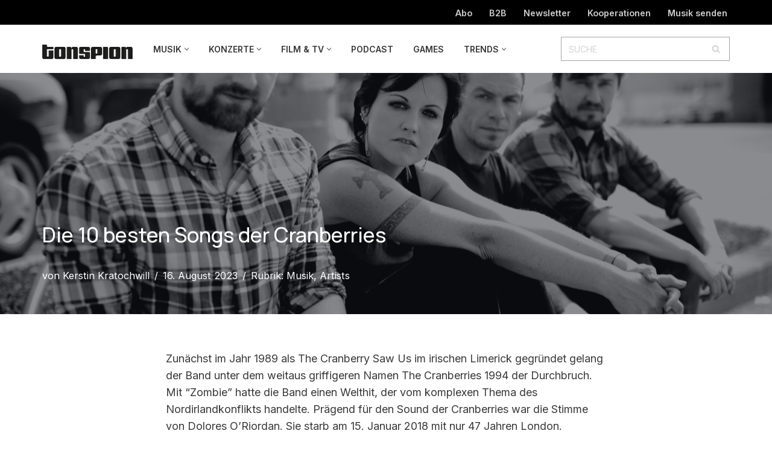

--- FILE ---
content_type: text/html; charset=UTF-8
request_url: https://www.tonspion.de/news/die-10-besten-songs-der-cranberries
body_size: 33451
content:
<!DOCTYPE html>
<html lang="de" prefix="og: https://ogp.me/ns#">

<head>
	
	<meta charset="UTF-8">
	<meta name="viewport" content="width=device-width, initial-scale=1, minimum-scale=1">
	<link rel="profile" href="http://gmpg.org/xfn/11">
		
<!-- Suchmaschinen-Optimierung durch Rank Math PRO - https://rankmath.com/ -->
<title>Die 10 besten Songs der Cranberries &raquo; TONSPION</title>
<link data-rocket-prefetch href="https://fonts.googleapis.com" rel="dns-prefetch">
<link data-rocket-prefetch href="https://steadycdn.com" rel="dns-prefetch">
<link data-rocket-prefetch href="https://imagesrv.adition.com" rel="dns-prefetch">
<link data-rocket-prefetch href="https://delivery.consentmanager.net" rel="dns-prefetch">
<link data-rocket-prefetch href="https://cdn.consentmanager.net" rel="dns-prefetch">
<link data-rocket-prefetch href="https://www.googletagmanager.com" rel="dns-prefetch">
<link data-rocket-prefetch href="https://cdn.netpoint-media.de" rel="dns-prefetch">
<link data-rocket-prefetch href="https://steadyhq.com" rel="dns-prefetch">
<link data-rocket-prefetch href="https://d.delivery.consentmanager.net" rel="dns-prefetch">
<link data-rocket-preload as="style" href="https://fonts.googleapis.com/css?family=Inter%3A400%2C600%2C300%2C500%7CManrope%3A400%2C900%2C700%2C600%2C500&#038;display=swap" rel="preload">
<link href="https://fonts.googleapis.com/css?family=Inter%3A400%2C600%2C300%2C500%7CManrope%3A400%2C900%2C700%2C600%2C500&#038;display=swap" media="print" onload="this.media=&#039;all&#039;" rel="stylesheet">
<noscript data-wpr-hosted-gf-parameters=""><link rel="stylesheet" href="https://fonts.googleapis.com/css?family=Inter%3A400%2C600%2C300%2C500%7CManrope%3A400%2C900%2C700%2C600%2C500&#038;display=swap"></noscript><link rel="preload" data-rocket-preload as="image" href="https://www.tonspion.de/wp-content/uploads/2021/08/cranberries-pressefoto-2011-scaled.jpeg" fetchpriority="high">
<meta name="description" content="Zunächst im Jahr 1989 als The Cranberry Saw Us im irischen Limerick gegründet gelang der Band unter dem weitaus griffigeren Namen The Cranberries 1994 der"/>
<meta name="robots" content="follow, index, max-snippet:-1, max-video-preview:-1, max-image-preview:large"/>
<link rel="canonical" href="https://www.tonspion.de/news/die-10-besten-songs-der-cranberries" />
<meta property="og:locale" content="de_DE" />
<meta property="og:type" content="article" />
<meta property="og:title" content="Die 10 besten Songs der Cranberries &raquo; TONSPION" />
<meta property="og:description" content="Zunächst im Jahr 1989 als The Cranberry Saw Us im irischen Limerick gegründet gelang der Band unter dem weitaus griffigeren Namen The Cranberries 1994 der" />
<meta property="og:url" content="https://www.tonspion.de/news/die-10-besten-songs-der-cranberries" />
<meta property="og:site_name" content="TONSPION" />
<meta property="article:publisher" content="http://www.facebook.com/tonspion.de" />
<meta property="article:tag" content="Dolores O&#039;Riordan" />
<meta property="article:tag" content="The Cranberries" />
<meta property="article:tag" content="Top Ten" />
<meta property="article:section" content="Musik" />
<meta property="og:updated_time" content="2023-09-04T15:56:44+01:00" />
<meta property="og:image" content="https://www.tonspion.de/wp-content/uploads/2021/08/cranberries-pressefoto-2011-1024x683.jpeg" />
<meta property="og:image:secure_url" content="https://www.tonspion.de/wp-content/uploads/2021/08/cranberries-pressefoto-2011-1024x683.jpeg" />
<meta property="og:image:width" content="1024" />
<meta property="og:image:height" content="683" />
<meta property="og:image:alt" content="Cranberries (Presspic Universal Foto: Jess Baumung)" />
<meta property="og:image:type" content="image/jpeg" />
<meta property="article:published_time" content="2023-08-16T13:06:00+01:00" />
<meta property="article:modified_time" content="2023-09-04T15:56:44+01:00" />
<meta property="og:video" content="https://www.youtube.com/embed/h1lMxX8doSU" />
<meta property="video:duration" content="216" />
<meta property="og:video" content="https://www.youtube.com/embed/KotlCEGNbh8" />
<meta property="video:duration" content="153" />
<meta property="og:video" content="https://www.youtube.com/embed/ky4CdN0x58A" />
<meta property="video:duration" content="227" />
<meta property="og:video" content="https://www.youtube.com/embed/7LM4Cb6wZUA" />
<meta property="video:duration" content="270" />
<meta property="og:video" content="https://www.youtube.com/embed/RUmdWdEgHgk" />
<meta property="video:duration" content="273" />
<meta property="og:video" content="https://www.youtube.com/embed/Zz-DJr1Qs54" />
<meta property="video:duration" content="273" />
<meta property="og:video" content="https://www.youtube.com/embed/84zVbHX7lVw" />
<meta property="video:duration" content="229" />
<meta property="og:video" content="https://www.youtube.com/embed/Yam5uK6e-bQ" />
<meta property="video:duration" content="254" />
<meta property="og:video" content="https://www.youtube.com/embed/6Ejga4kJUts" />
<meta property="video:duration" content="308" />
<meta property="og:video" content="https://www.youtube.com/embed/G6Kspj3OO0s" />
<meta property="video:duration" content="278" />
<meta property="ya:ovs:upload_date" content="2019-03-06" />
<meta property="ya:ovs:allow_embed" content="true" />
<meta name="twitter:card" content="summary_large_image" />
<meta name="twitter:title" content="Die 10 besten Songs der Cranberries &raquo; TONSPION" />
<meta name="twitter:description" content="Zunächst im Jahr 1989 als The Cranberry Saw Us im irischen Limerick gegründet gelang der Band unter dem weitaus griffigeren Namen The Cranberries 1994 der" />
<meta name="twitter:site" content="@tonspion_de" />
<meta name="twitter:creator" content="@tonspion_de" />
<meta name="twitter:image" content="https://www.tonspion.de/wp-content/uploads/2021/08/cranberries-pressefoto-2011-1024x683.jpeg" />
<meta name="twitter:label1" content="Verfasst von" />
<meta name="twitter:data1" content="Kerstin Kratochwill" />
<meta name="twitter:label2" content="Lesedauer" />
<meta name="twitter:data2" content="2 Minuten" />
<script type="application/ld+json" class="rank-math-schema-pro">{"@context":"https://schema.org","@graph":[{"@type":["NewsMediaOrganization","Organization"],"@id":"https://www.tonspion.de/#organization","name":"Tonspion GmbH","url":"https://www.tonspion.de","sameAs":["http://www.facebook.com/tonspion.de","https://twitter.com/tonspion_de"],"logo":{"@type":"ImageObject","@id":"https://www.tonspion.de/#logo","url":"https://www.tonspion.de/wp-content/uploads/2021/06/tonspion-Logo-200.jpg","contentUrl":"https://www.tonspion.de/wp-content/uploads/2021/06/tonspion-Logo-200.jpg","caption":"TONSPION","inLanguage":"de","width":"200","height":"31"}},{"@type":"WebSite","@id":"https://www.tonspion.de/#website","url":"https://www.tonspion.de","name":"TONSPION","publisher":{"@id":"https://www.tonspion.de/#organization"},"inLanguage":"de"},{"@type":"ImageObject","@id":"https://www.tonspion.de/wp-content/uploads/2021/08/cranberries-pressefoto-2011-scaled.jpeg","url":"https://www.tonspion.de/wp-content/uploads/2021/08/cranberries-pressefoto-2011-scaled.jpeg","width":"2560","height":"1707","caption":"Cranberries (Presspic Universal Foto: Jess Baumung)","inLanguage":"de"},{"@type":"WebPage","@id":"https://www.tonspion.de/news/die-10-besten-songs-der-cranberries#webpage","url":"https://www.tonspion.de/news/die-10-besten-songs-der-cranberries","name":"Die 10 besten Songs der Cranberries &raquo; TONSPION","datePublished":"2023-08-16T13:06:00+01:00","dateModified":"2023-09-04T15:56:44+01:00","isPartOf":{"@id":"https://www.tonspion.de/#website"},"primaryImageOfPage":{"@id":"https://www.tonspion.de/wp-content/uploads/2021/08/cranberries-pressefoto-2011-scaled.jpeg"},"inLanguage":"de"},{"@type":"Person","@id":"https://www.tonspion.de/author/kerstin-kratochwill","name":"Kerstin Kratochwill","url":"https://www.tonspion.de/author/kerstin-kratochwill","image":{"@type":"ImageObject","@id":"https://secure.gravatar.com/avatar/c91eb921a8d1a32691155de66b0d0a76f2959d01df4d2474e90fe46517d1e6c4?s=96&amp;r=g","url":"https://secure.gravatar.com/avatar/c91eb921a8d1a32691155de66b0d0a76f2959d01df4d2474e90fe46517d1e6c4?s=96&amp;r=g","caption":"Kerstin Kratochwill","inLanguage":"de"},"sameAs":["http://www.kerstin-kratochwill.de/"],"worksFor":{"@id":"https://www.tonspion.de/#organization"}},{"headline":"Die 10 besten Songs der Cranberries &raquo; TONSPION","description":"Zun\u00e4chst im Jahr 1989 als The Cranberry Saw Us im irischen Limerick gegr\u00fcndet gelang der Band unter dem weitaus griffigeren Namen The Cranberries 1994 der","datePublished":"2023-08-16T13:06:00+01:00","dateModified":"2023-09-04T15:56:44+01:00","image":{"@id":"https://www.tonspion.de/wp-content/uploads/2021/08/cranberries-pressefoto-2011-scaled.jpeg"},"author":{"@id":"https://www.tonspion.de/author/kerstin-kratochwill","name":"Kerstin Kratochwill"},"@type":"NewsArticle","copyrightYear":"2023","name":"Die 10 besten Songs der Cranberries &raquo; TONSPION","articleSection":"Artists, Musik","@id":"https://www.tonspion.de/news/die-10-besten-songs-der-cranberries#schema-534096","isPartOf":{"@id":"https://www.tonspion.de/news/die-10-besten-songs-der-cranberries#webpage"},"publisher":{"@id":"https://www.tonspion.de/#organization"},"inLanguage":"de","mainEntityOfPage":{"@id":"https://www.tonspion.de/news/die-10-besten-songs-der-cranberries#webpage"}},{"@type":"VideoObject","name":"The Cranberries - All Over Now (Official Video)","description":"The official video for &#039;All Over Now&#039; by The Cranberries, taken from the album &#039;In The End&#039; by the Cranberries. The Grammy Nominated: Best Rock Album. Buy/li...","uploadDate":"2019-03-06","thumbnailUrl":"https://www.tonspion.de/wp-content/uploads/2021/08/cranberries-pressefoto-2011-scaled.jpeg","embedUrl":"https://www.youtube.com/embed/h1lMxX8doSU","duration":"PT3M36S","width":"1280","height":"720","isFamilyFriendly":"True","@id":"https://www.tonspion.de/news/die-10-besten-songs-der-cranberries#schema-534097","isPartOf":{"@id":"https://www.tonspion.de/news/die-10-besten-songs-der-cranberries#webpage"},"publisher":{"@id":"https://www.tonspion.de/#organization"},"inLanguage":"de","mainEntityOfPage":{"@id":"https://www.tonspion.de/news/die-10-besten-songs-der-cranberries#webpage"}},{"@type":"VideoObject","name":"The Cranberries - Salvation (Official Music Video)","description":"Official Music Video for Salvation by The Cranberries Listen to The Cranberries here - https://TheCranberries.lnk.to/StreamDiscover more about The Cranberrie...","uploadDate":"2009-06-16","thumbnailUrl":"https://www.tonspion.de/wp-content/uploads/2021/08/cranberries-pressefoto-2011-scaled.jpeg","embedUrl":"https://www.youtube.com/embed/KotlCEGNbh8","duration":"PT2M33S","width":"1280","height":"720","isFamilyFriendly":"True","@id":"https://www.tonspion.de/news/die-10-besten-songs-der-cranberries#schema-534098","isPartOf":{"@id":"https://www.tonspion.de/news/die-10-besten-songs-der-cranberries#webpage"},"publisher":{"@id":"https://www.tonspion.de/#organization"},"inLanguage":"de","mainEntityOfPage":{"@id":"https://www.tonspion.de/news/die-10-besten-songs-der-cranberries#webpage"}},{"@type":"VideoObject","name":"The Cranberries - Animal Instinct (Official Music Video)","description":"Official Music Video for Animal Insticnt by The Cranberries Listen to The Cranberries here - https://TheCranberries.lnk.to/StreamDiscover more about The Cran...","uploadDate":"2009-06-16","thumbnailUrl":"https://www.tonspion.de/wp-content/uploads/2021/08/cranberries-pressefoto-2011-scaled.jpeg","embedUrl":"https://www.youtube.com/embed/ky4CdN0x58A","duration":"PT3M47S","width":"1280","height":"720","isFamilyFriendly":"True","@id":"https://www.tonspion.de/news/die-10-besten-songs-der-cranberries#schema-534099","isPartOf":{"@id":"https://www.tonspion.de/news/die-10-besten-songs-der-cranberries#webpage"},"publisher":{"@id":"https://www.tonspion.de/#organization"},"inLanguage":"de","mainEntityOfPage":{"@id":"https://www.tonspion.de/news/die-10-besten-songs-der-cranberries#webpage"}},{"@type":"VideoObject","name":"The Cranberries - Ridiculous Thoughts (Official Music Video)","description":"Official Music Video for Ridiculous Thoughts by The Cranberries.Listen to The Cranberries here - https://TheCranberries.lnk.to/StreamDiscover more about The ...","uploadDate":"2009-06-16","thumbnailUrl":"https://www.tonspion.de/wp-content/uploads/2021/08/cranberries-pressefoto-2011-scaled.jpeg","embedUrl":"https://www.youtube.com/embed/7LM4Cb6wZUA","duration":"PT4M30S","width":"1280","height":"720","isFamilyFriendly":"True","@id":"https://www.tonspion.de/news/die-10-besten-songs-der-cranberries#schema-534100","isPartOf":{"@id":"https://www.tonspion.de/news/die-10-besten-songs-der-cranberries#webpage"},"publisher":{"@id":"https://www.tonspion.de/#organization"},"inLanguage":"de","mainEntityOfPage":{"@id":"https://www.tonspion.de/news/die-10-besten-songs-der-cranberries#webpage"}},{"@type":"VideoObject","name":"The Cranberries - When You&#039;re Gone (Official Music Video)","description":"&#039;No Need To Argue&#039; 25th Anniversary Edition is out 12th November 2020, pre-order here - https://thecranberries.lnk.to/NNTAExpandedIDMusic video by The Cranbe...","uploadDate":"2009-06-16","thumbnailUrl":"https://www.tonspion.de/wp-content/uploads/2021/08/cranberries-pressefoto-2011-scaled.jpeg","embedUrl":"https://www.youtube.com/embed/RUmdWdEgHgk","duration":"PT4M33S","width":"1280","height":"720","isFamilyFriendly":"True","@id":"https://www.tonspion.de/news/die-10-besten-songs-der-cranberries#schema-534101","isPartOf":{"@id":"https://www.tonspion.de/news/die-10-besten-songs-der-cranberries#webpage"},"publisher":{"@id":"https://www.tonspion.de/#organization"},"inLanguage":"de","mainEntityOfPage":{"@id":"https://www.tonspion.de/news/die-10-besten-songs-der-cranberries#webpage"}},{"@type":"VideoObject","name":"The Cranberries - Ode To My Family (Official Music Video)","description":"Official Music Video for Ode To My Family by The Cranberries.Listen to The Cranberries here - https://TheCranberries.lnk.to/StreamDiscover more about The Cra...","uploadDate":"2009-06-16","thumbnailUrl":"https://www.tonspion.de/wp-content/uploads/2021/08/cranberries-pressefoto-2011-scaled.jpeg","embedUrl":"https://www.youtube.com/embed/Zz-DJr1Qs54","duration":"PT4M33S","width":"1280","height":"720","isFamilyFriendly":"True","@id":"https://www.tonspion.de/news/die-10-besten-songs-der-cranberries#schema-534102","isPartOf":{"@id":"https://www.tonspion.de/news/die-10-besten-songs-der-cranberries#webpage"},"publisher":{"@id":"https://www.tonspion.de/#organization"},"inLanguage":"de","mainEntityOfPage":{"@id":"https://www.tonspion.de/news/die-10-besten-songs-der-cranberries#webpage"}},{"@type":"VideoObject","name":"The Cranberries - You and Me (Official Music Video)","description":"REMASTERED IN HD!Official Music Video for You and Me by The Cranberries.Listen to The Cranberries here - https://TheCranberries.lnk.to/StreamDiscover more ab...","uploadDate":"2009-06-16","thumbnailUrl":"https://www.tonspion.de/wp-content/uploads/2021/08/cranberries-pressefoto-2011-scaled.jpeg","embedUrl":"https://www.youtube.com/embed/84zVbHX7lVw","duration":"PT3M49S","width":"1280","height":"720","isFamilyFriendly":"True","@id":"https://www.tonspion.de/news/die-10-besten-songs-der-cranberries#schema-534103","isPartOf":{"@id":"https://www.tonspion.de/news/die-10-besten-songs-der-cranberries#webpage"},"publisher":{"@id":"https://www.tonspion.de/#organization"},"inLanguage":"de","mainEntityOfPage":{"@id":"https://www.tonspion.de/news/die-10-besten-songs-der-cranberries#webpage"}},{"@type":"VideoObject","name":"The Cranberries - Dreams (Dir: Peter Scammell) (Official Music Video)","description":"Official Music Video for Dreams by The Cranberries.Listen to The Cranberries here - https://TheCranberries.lnk.to/StreamListen to Everybody Else Is Doing It,...","uploadDate":"2009-06-16","thumbnailUrl":"https://www.tonspion.de/wp-content/uploads/2021/08/cranberries-pressefoto-2011-scaled.jpeg","embedUrl":"https://www.youtube.com/embed/Yam5uK6e-bQ","duration":"PT4M14S","width":"1280","height":"720","isFamilyFriendly":"True","@id":"https://www.tonspion.de/news/die-10-besten-songs-der-cranberries#schema-534104","isPartOf":{"@id":"https://www.tonspion.de/news/die-10-besten-songs-der-cranberries#webpage"},"publisher":{"@id":"https://www.tonspion.de/#organization"},"inLanguage":"de","mainEntityOfPage":{"@id":"https://www.tonspion.de/news/die-10-besten-songs-der-cranberries#webpage"}},{"@type":"VideoObject","name":"The Cranberries - Zombie (Official Music Video)","description":"Official Music video for Zombie by The Cranberries.Listen to The Cranberries here - https://TheCranberries.lnk.to/StreamDiscover more about The Cranberries:F...","uploadDate":"2009-06-16","thumbnailUrl":"https://www.tonspion.de/wp-content/uploads/2021/08/cranberries-pressefoto-2011-scaled.jpeg","embedUrl":"https://www.youtube.com/embed/6Ejga4kJUts","duration":"PT5M8S","width":"1280","height":"720","isFamilyFriendly":"True","@id":"https://www.tonspion.de/news/die-10-besten-songs-der-cranberries#schema-534105","isPartOf":{"@id":"https://www.tonspion.de/news/die-10-besten-songs-der-cranberries#webpage"},"publisher":{"@id":"https://www.tonspion.de/#organization"},"inLanguage":"de","mainEntityOfPage":{"@id":"https://www.tonspion.de/news/die-10-besten-songs-der-cranberries#webpage"}},{"@type":"VideoObject","name":"The Cranberries - Linger (Official Music Video)","description":"Official Music Video for Linger by The Cranberries.Listen to The Cranberries here - https://TheCranberries.lnk.to/StreamListen to Everybody Else Is Doing It,...","uploadDate":"2009-06-16","thumbnailUrl":"https://www.tonspion.de/wp-content/uploads/2021/08/cranberries-pressefoto-2011-scaled.jpeg","embedUrl":"https://www.youtube.com/embed/G6Kspj3OO0s","duration":"PT4M38S","width":"1280","height":"720","isFamilyFriendly":"True","@id":"https://www.tonspion.de/news/die-10-besten-songs-der-cranberries#schema-534106","isPartOf":{"@id":"https://www.tonspion.de/news/die-10-besten-songs-der-cranberries#webpage"},"publisher":{"@id":"https://www.tonspion.de/#organization"},"inLanguage":"de","mainEntityOfPage":{"@id":"https://www.tonspion.de/news/die-10-besten-songs-der-cranberries#webpage"}}]}</script>
<!-- /Rank Math WordPress SEO Plugin -->

<link rel='dns-prefetch' href='//fonts.googleapis.com' />
<link href='https://fonts.gstatic.com' crossorigin rel='preconnect' />
<link rel="alternate" type="application/rss+xml" title="TONSPION &raquo; Feed" href="https://www.tonspion.de/feed" />
<link rel="alternate" type="application/rss+xml" title="TONSPION &raquo; Kommentar-Feed" href="https://www.tonspion.de/comments/feed" />
<link rel="alternate" title="oEmbed (JSON)" type="application/json+oembed" href="https://www.tonspion.de/wp-json/oembed/1.0/embed?url=https%3A%2F%2Fwww.tonspion.de%2Fnews%2Fdie-10-besten-songs-der-cranberries" />
<link rel="alternate" title="oEmbed (XML)" type="text/xml+oembed" href="https://www.tonspion.de/wp-json/oembed/1.0/embed?url=https%3A%2F%2Fwww.tonspion.de%2Fnews%2Fdie-10-besten-songs-der-cranberries&#038;format=xml" />
<!-- www.tonspion.de is managing ads with Advanced Ads 2.0.16 – https://wpadvancedads.com/ --><!--noptimize--><script id="ts-ready">
			window.advanced_ads_ready=function(e,a){a=a||"complete";var d=function(e){return"interactive"===a?"loading"!==e:"complete"===e};d(document.readyState)?e():document.addEventListener("readystatechange",(function(a){d(a.target.readyState)&&e()}),{once:"interactive"===a})},window.advanced_ads_ready_queue=window.advanced_ads_ready_queue||[];		</script>
		<!--/noptimize--><style id='wp-img-auto-sizes-contain-inline-css'>
img:is([sizes=auto i],[sizes^="auto," i]){contain-intrinsic-size:3000px 1500px}
/*# sourceURL=wp-img-auto-sizes-contain-inline-css */
</style>
<style id='wp-emoji-styles-inline-css'>

	img.wp-smiley, img.emoji {
		display: inline !important;
		border: none !important;
		box-shadow: none !important;
		height: 1em !important;
		width: 1em !important;
		margin: 0 0.07em !important;
		vertical-align: -0.1em !important;
		background: none !important;
		padding: 0 !important;
	}
/*# sourceURL=wp-emoji-styles-inline-css */
</style>
<style id='wp-block-library-inline-css'>
:root{--wp-block-synced-color:#7a00df;--wp-block-synced-color--rgb:122,0,223;--wp-bound-block-color:var(--wp-block-synced-color);--wp-editor-canvas-background:#ddd;--wp-admin-theme-color:#007cba;--wp-admin-theme-color--rgb:0,124,186;--wp-admin-theme-color-darker-10:#006ba1;--wp-admin-theme-color-darker-10--rgb:0,107,160.5;--wp-admin-theme-color-darker-20:#005a87;--wp-admin-theme-color-darker-20--rgb:0,90,135;--wp-admin-border-width-focus:2px}@media (min-resolution:192dpi){:root{--wp-admin-border-width-focus:1.5px}}.wp-element-button{cursor:pointer}:root .has-very-light-gray-background-color{background-color:#eee}:root .has-very-dark-gray-background-color{background-color:#313131}:root .has-very-light-gray-color{color:#eee}:root .has-very-dark-gray-color{color:#313131}:root .has-vivid-green-cyan-to-vivid-cyan-blue-gradient-background{background:linear-gradient(135deg,#00d084,#0693e3)}:root .has-purple-crush-gradient-background{background:linear-gradient(135deg,#34e2e4,#4721fb 50%,#ab1dfe)}:root .has-hazy-dawn-gradient-background{background:linear-gradient(135deg,#faaca8,#dad0ec)}:root .has-subdued-olive-gradient-background{background:linear-gradient(135deg,#fafae1,#67a671)}:root .has-atomic-cream-gradient-background{background:linear-gradient(135deg,#fdd79a,#004a59)}:root .has-nightshade-gradient-background{background:linear-gradient(135deg,#330968,#31cdcf)}:root .has-midnight-gradient-background{background:linear-gradient(135deg,#020381,#2874fc)}:root{--wp--preset--font-size--normal:16px;--wp--preset--font-size--huge:42px}.has-regular-font-size{font-size:1em}.has-larger-font-size{font-size:2.625em}.has-normal-font-size{font-size:var(--wp--preset--font-size--normal)}.has-huge-font-size{font-size:var(--wp--preset--font-size--huge)}.has-text-align-center{text-align:center}.has-text-align-left{text-align:left}.has-text-align-right{text-align:right}.has-fit-text{white-space:nowrap!important}#end-resizable-editor-section{display:none}.aligncenter{clear:both}.items-justified-left{justify-content:flex-start}.items-justified-center{justify-content:center}.items-justified-right{justify-content:flex-end}.items-justified-space-between{justify-content:space-between}.screen-reader-text{border:0;clip-path:inset(50%);height:1px;margin:-1px;overflow:hidden;padding:0;position:absolute;width:1px;word-wrap:normal!important}.screen-reader-text:focus{background-color:#ddd;clip-path:none;color:#444;display:block;font-size:1em;height:auto;left:5px;line-height:normal;padding:15px 23px 14px;text-decoration:none;top:5px;width:auto;z-index:100000}html :where(.has-border-color){border-style:solid}html :where([style*=border-top-color]){border-top-style:solid}html :where([style*=border-right-color]){border-right-style:solid}html :where([style*=border-bottom-color]){border-bottom-style:solid}html :where([style*=border-left-color]){border-left-style:solid}html :where([style*=border-width]){border-style:solid}html :where([style*=border-top-width]){border-top-style:solid}html :where([style*=border-right-width]){border-right-style:solid}html :where([style*=border-bottom-width]){border-bottom-style:solid}html :where([style*=border-left-width]){border-left-style:solid}html :where(img[class*=wp-image-]){height:auto;max-width:100%}:where(figure){margin:0 0 1em}html :where(.is-position-sticky){--wp-admin--admin-bar--position-offset:var(--wp-admin--admin-bar--height,0px)}@media screen and (max-width:600px){html :where(.is-position-sticky){--wp-admin--admin-bar--position-offset:0px}}

/*# sourceURL=wp-block-library-inline-css */
</style><style id='wp-block-heading-inline-css'>
h1:where(.wp-block-heading).has-background,h2:where(.wp-block-heading).has-background,h3:where(.wp-block-heading).has-background,h4:where(.wp-block-heading).has-background,h5:where(.wp-block-heading).has-background,h6:where(.wp-block-heading).has-background{padding:1.25em 2.375em}h1.has-text-align-left[style*=writing-mode]:where([style*=vertical-lr]),h1.has-text-align-right[style*=writing-mode]:where([style*=vertical-rl]),h2.has-text-align-left[style*=writing-mode]:where([style*=vertical-lr]),h2.has-text-align-right[style*=writing-mode]:where([style*=vertical-rl]),h3.has-text-align-left[style*=writing-mode]:where([style*=vertical-lr]),h3.has-text-align-right[style*=writing-mode]:where([style*=vertical-rl]),h4.has-text-align-left[style*=writing-mode]:where([style*=vertical-lr]),h4.has-text-align-right[style*=writing-mode]:where([style*=vertical-rl]),h5.has-text-align-left[style*=writing-mode]:where([style*=vertical-lr]),h5.has-text-align-right[style*=writing-mode]:where([style*=vertical-rl]),h6.has-text-align-left[style*=writing-mode]:where([style*=vertical-lr]),h6.has-text-align-right[style*=writing-mode]:where([style*=vertical-rl]){rotate:180deg}
/*# sourceURL=https://www.tonspion.de/wp-includes/blocks/heading/style.min.css */
</style>
<style id='wp-block-latest-posts-inline-css'>
.wp-block-latest-posts{box-sizing:border-box}.wp-block-latest-posts.alignleft{margin-right:2em}.wp-block-latest-posts.alignright{margin-left:2em}.wp-block-latest-posts.wp-block-latest-posts__list{list-style:none}.wp-block-latest-posts.wp-block-latest-posts__list li{clear:both;overflow-wrap:break-word}.wp-block-latest-posts.is-grid{display:flex;flex-wrap:wrap}.wp-block-latest-posts.is-grid li{margin:0 1.25em 1.25em 0;width:100%}@media (min-width:600px){.wp-block-latest-posts.columns-2 li{width:calc(50% - .625em)}.wp-block-latest-posts.columns-2 li:nth-child(2n){margin-right:0}.wp-block-latest-posts.columns-3 li{width:calc(33.33333% - .83333em)}.wp-block-latest-posts.columns-3 li:nth-child(3n){margin-right:0}.wp-block-latest-posts.columns-4 li{width:calc(25% - .9375em)}.wp-block-latest-posts.columns-4 li:nth-child(4n){margin-right:0}.wp-block-latest-posts.columns-5 li{width:calc(20% - 1em)}.wp-block-latest-posts.columns-5 li:nth-child(5n){margin-right:0}.wp-block-latest-posts.columns-6 li{width:calc(16.66667% - 1.04167em)}.wp-block-latest-posts.columns-6 li:nth-child(6n){margin-right:0}}:root :where(.wp-block-latest-posts.is-grid){padding:0}:root :where(.wp-block-latest-posts.wp-block-latest-posts__list){padding-left:0}.wp-block-latest-posts__post-author,.wp-block-latest-posts__post-date{display:block;font-size:.8125em}.wp-block-latest-posts__post-excerpt,.wp-block-latest-posts__post-full-content{margin-bottom:1em;margin-top:.5em}.wp-block-latest-posts__featured-image a{display:inline-block}.wp-block-latest-posts__featured-image img{height:auto;max-width:100%;width:auto}.wp-block-latest-posts__featured-image.alignleft{float:left;margin-right:1em}.wp-block-latest-posts__featured-image.alignright{float:right;margin-left:1em}.wp-block-latest-posts__featured-image.aligncenter{margin-bottom:1em;text-align:center}
/*# sourceURL=https://www.tonspion.de/wp-includes/blocks/latest-posts/style.min.css */
</style>
<style id='wp-block-embed-inline-css'>
.wp-block-embed.alignleft,.wp-block-embed.alignright,.wp-block[data-align=left]>[data-type="core/embed"],.wp-block[data-align=right]>[data-type="core/embed"]{max-width:360px;width:100%}.wp-block-embed.alignleft .wp-block-embed__wrapper,.wp-block-embed.alignright .wp-block-embed__wrapper,.wp-block[data-align=left]>[data-type="core/embed"] .wp-block-embed__wrapper,.wp-block[data-align=right]>[data-type="core/embed"] .wp-block-embed__wrapper{min-width:280px}.wp-block-cover .wp-block-embed{min-height:240px;min-width:320px}.wp-block-embed{overflow-wrap:break-word}.wp-block-embed :where(figcaption){margin-bottom:1em;margin-top:.5em}.wp-block-embed iframe{max-width:100%}.wp-block-embed__wrapper{position:relative}.wp-embed-responsive .wp-has-aspect-ratio .wp-block-embed__wrapper:before{content:"";display:block;padding-top:50%}.wp-embed-responsive .wp-has-aspect-ratio iframe{bottom:0;height:100%;left:0;position:absolute;right:0;top:0;width:100%}.wp-embed-responsive .wp-embed-aspect-21-9 .wp-block-embed__wrapper:before{padding-top:42.85%}.wp-embed-responsive .wp-embed-aspect-18-9 .wp-block-embed__wrapper:before{padding-top:50%}.wp-embed-responsive .wp-embed-aspect-16-9 .wp-block-embed__wrapper:before{padding-top:56.25%}.wp-embed-responsive .wp-embed-aspect-4-3 .wp-block-embed__wrapper:before{padding-top:75%}.wp-embed-responsive .wp-embed-aspect-1-1 .wp-block-embed__wrapper:before{padding-top:100%}.wp-embed-responsive .wp-embed-aspect-9-16 .wp-block-embed__wrapper:before{padding-top:177.77%}.wp-embed-responsive .wp-embed-aspect-1-2 .wp-block-embed__wrapper:before{padding-top:200%}
/*# sourceURL=https://www.tonspion.de/wp-includes/blocks/embed/style.min.css */
</style>
<style id='wp-block-paragraph-inline-css'>
.is-small-text{font-size:.875em}.is-regular-text{font-size:1em}.is-large-text{font-size:2.25em}.is-larger-text{font-size:3em}.has-drop-cap:not(:focus):first-letter{float:left;font-size:8.4em;font-style:normal;font-weight:100;line-height:.68;margin:.05em .1em 0 0;text-transform:uppercase}body.rtl .has-drop-cap:not(:focus):first-letter{float:none;margin-left:.1em}p.has-drop-cap.has-background{overflow:hidden}:root :where(p.has-background){padding:1.25em 2.375em}:where(p.has-text-color:not(.has-link-color)) a{color:inherit}p.has-text-align-left[style*="writing-mode:vertical-lr"],p.has-text-align-right[style*="writing-mode:vertical-rl"]{rotate:180deg}
/*# sourceURL=https://www.tonspion.de/wp-includes/blocks/paragraph/style.min.css */
</style>
<style id='global-styles-inline-css'>
:root{--wp--preset--aspect-ratio--square: 1;--wp--preset--aspect-ratio--4-3: 4/3;--wp--preset--aspect-ratio--3-4: 3/4;--wp--preset--aspect-ratio--3-2: 3/2;--wp--preset--aspect-ratio--2-3: 2/3;--wp--preset--aspect-ratio--16-9: 16/9;--wp--preset--aspect-ratio--9-16: 9/16;--wp--preset--color--black: #000000;--wp--preset--color--cyan-bluish-gray: #abb8c3;--wp--preset--color--white: #ffffff;--wp--preset--color--pale-pink: #f78da7;--wp--preset--color--vivid-red: #cf2e2e;--wp--preset--color--luminous-vivid-orange: #ff6900;--wp--preset--color--luminous-vivid-amber: #fcb900;--wp--preset--color--light-green-cyan: #7bdcb5;--wp--preset--color--vivid-green-cyan: #00d084;--wp--preset--color--pale-cyan-blue: #8ed1fc;--wp--preset--color--vivid-cyan-blue: #0693e3;--wp--preset--color--vivid-purple: #9b51e0;--wp--preset--color--neve-link-color: var(--nv-primary-accent);--wp--preset--color--neve-link-hover-color: var(--nv-secondary-accent);--wp--preset--color--nv-site-bg: var(--nv-site-bg);--wp--preset--color--nv-light-bg: var(--nv-light-bg);--wp--preset--color--nv-dark-bg: var(--nv-dark-bg);--wp--preset--color--neve-text-color: var(--nv-text-color);--wp--preset--color--nv-text-dark-bg: var(--nv-text-dark-bg);--wp--preset--color--nv-c-1: var(--nv-c-1);--wp--preset--color--nv-c-2: var(--nv-c-2);--wp--preset--gradient--vivid-cyan-blue-to-vivid-purple: linear-gradient(135deg,rgb(6,147,227) 0%,rgb(155,81,224) 100%);--wp--preset--gradient--light-green-cyan-to-vivid-green-cyan: linear-gradient(135deg,rgb(122,220,180) 0%,rgb(0,208,130) 100%);--wp--preset--gradient--luminous-vivid-amber-to-luminous-vivid-orange: linear-gradient(135deg,rgb(252,185,0) 0%,rgb(255,105,0) 100%);--wp--preset--gradient--luminous-vivid-orange-to-vivid-red: linear-gradient(135deg,rgb(255,105,0) 0%,rgb(207,46,46) 100%);--wp--preset--gradient--very-light-gray-to-cyan-bluish-gray: linear-gradient(135deg,rgb(238,238,238) 0%,rgb(169,184,195) 100%);--wp--preset--gradient--cool-to-warm-spectrum: linear-gradient(135deg,rgb(74,234,220) 0%,rgb(151,120,209) 20%,rgb(207,42,186) 40%,rgb(238,44,130) 60%,rgb(251,105,98) 80%,rgb(254,248,76) 100%);--wp--preset--gradient--blush-light-purple: linear-gradient(135deg,rgb(255,206,236) 0%,rgb(152,150,240) 100%);--wp--preset--gradient--blush-bordeaux: linear-gradient(135deg,rgb(254,205,165) 0%,rgb(254,45,45) 50%,rgb(107,0,62) 100%);--wp--preset--gradient--luminous-dusk: linear-gradient(135deg,rgb(255,203,112) 0%,rgb(199,81,192) 50%,rgb(65,88,208) 100%);--wp--preset--gradient--pale-ocean: linear-gradient(135deg,rgb(255,245,203) 0%,rgb(182,227,212) 50%,rgb(51,167,181) 100%);--wp--preset--gradient--electric-grass: linear-gradient(135deg,rgb(202,248,128) 0%,rgb(113,206,126) 100%);--wp--preset--gradient--midnight: linear-gradient(135deg,rgb(2,3,129) 0%,rgb(40,116,252) 100%);--wp--preset--font-size--small: 13px;--wp--preset--font-size--medium: 20px;--wp--preset--font-size--large: 36px;--wp--preset--font-size--x-large: 42px;--wp--preset--spacing--20: 0.44rem;--wp--preset--spacing--30: 0.67rem;--wp--preset--spacing--40: 1rem;--wp--preset--spacing--50: 1.5rem;--wp--preset--spacing--60: 2.25rem;--wp--preset--spacing--70: 3.38rem;--wp--preset--spacing--80: 5.06rem;--wp--preset--shadow--natural: 6px 6px 9px rgba(0, 0, 0, 0.2);--wp--preset--shadow--deep: 12px 12px 50px rgba(0, 0, 0, 0.4);--wp--preset--shadow--sharp: 6px 6px 0px rgba(0, 0, 0, 0.2);--wp--preset--shadow--outlined: 6px 6px 0px -3px rgb(255, 255, 255), 6px 6px rgb(0, 0, 0);--wp--preset--shadow--crisp: 6px 6px 0px rgb(0, 0, 0);}:where(.is-layout-flex){gap: 0.5em;}:where(.is-layout-grid){gap: 0.5em;}body .is-layout-flex{display: flex;}.is-layout-flex{flex-wrap: wrap;align-items: center;}.is-layout-flex > :is(*, div){margin: 0;}body .is-layout-grid{display: grid;}.is-layout-grid > :is(*, div){margin: 0;}:where(.wp-block-columns.is-layout-flex){gap: 2em;}:where(.wp-block-columns.is-layout-grid){gap: 2em;}:where(.wp-block-post-template.is-layout-flex){gap: 1.25em;}:where(.wp-block-post-template.is-layout-grid){gap: 1.25em;}.has-black-color{color: var(--wp--preset--color--black) !important;}.has-cyan-bluish-gray-color{color: var(--wp--preset--color--cyan-bluish-gray) !important;}.has-white-color{color: var(--wp--preset--color--white) !important;}.has-pale-pink-color{color: var(--wp--preset--color--pale-pink) !important;}.has-vivid-red-color{color: var(--wp--preset--color--vivid-red) !important;}.has-luminous-vivid-orange-color{color: var(--wp--preset--color--luminous-vivid-orange) !important;}.has-luminous-vivid-amber-color{color: var(--wp--preset--color--luminous-vivid-amber) !important;}.has-light-green-cyan-color{color: var(--wp--preset--color--light-green-cyan) !important;}.has-vivid-green-cyan-color{color: var(--wp--preset--color--vivid-green-cyan) !important;}.has-pale-cyan-blue-color{color: var(--wp--preset--color--pale-cyan-blue) !important;}.has-vivid-cyan-blue-color{color: var(--wp--preset--color--vivid-cyan-blue) !important;}.has-vivid-purple-color{color: var(--wp--preset--color--vivid-purple) !important;}.has-neve-link-color-color{color: var(--wp--preset--color--neve-link-color) !important;}.has-neve-link-hover-color-color{color: var(--wp--preset--color--neve-link-hover-color) !important;}.has-nv-site-bg-color{color: var(--wp--preset--color--nv-site-bg) !important;}.has-nv-light-bg-color{color: var(--wp--preset--color--nv-light-bg) !important;}.has-nv-dark-bg-color{color: var(--wp--preset--color--nv-dark-bg) !important;}.has-neve-text-color-color{color: var(--wp--preset--color--neve-text-color) !important;}.has-nv-text-dark-bg-color{color: var(--wp--preset--color--nv-text-dark-bg) !important;}.has-nv-c-1-color{color: var(--wp--preset--color--nv-c-1) !important;}.has-nv-c-2-color{color: var(--wp--preset--color--nv-c-2) !important;}.has-black-background-color{background-color: var(--wp--preset--color--black) !important;}.has-cyan-bluish-gray-background-color{background-color: var(--wp--preset--color--cyan-bluish-gray) !important;}.has-white-background-color{background-color: var(--wp--preset--color--white) !important;}.has-pale-pink-background-color{background-color: var(--wp--preset--color--pale-pink) !important;}.has-vivid-red-background-color{background-color: var(--wp--preset--color--vivid-red) !important;}.has-luminous-vivid-orange-background-color{background-color: var(--wp--preset--color--luminous-vivid-orange) !important;}.has-luminous-vivid-amber-background-color{background-color: var(--wp--preset--color--luminous-vivid-amber) !important;}.has-light-green-cyan-background-color{background-color: var(--wp--preset--color--light-green-cyan) !important;}.has-vivid-green-cyan-background-color{background-color: var(--wp--preset--color--vivid-green-cyan) !important;}.has-pale-cyan-blue-background-color{background-color: var(--wp--preset--color--pale-cyan-blue) !important;}.has-vivid-cyan-blue-background-color{background-color: var(--wp--preset--color--vivid-cyan-blue) !important;}.has-vivid-purple-background-color{background-color: var(--wp--preset--color--vivid-purple) !important;}.has-neve-link-color-background-color{background-color: var(--wp--preset--color--neve-link-color) !important;}.has-neve-link-hover-color-background-color{background-color: var(--wp--preset--color--neve-link-hover-color) !important;}.has-nv-site-bg-background-color{background-color: var(--wp--preset--color--nv-site-bg) !important;}.has-nv-light-bg-background-color{background-color: var(--wp--preset--color--nv-light-bg) !important;}.has-nv-dark-bg-background-color{background-color: var(--wp--preset--color--nv-dark-bg) !important;}.has-neve-text-color-background-color{background-color: var(--wp--preset--color--neve-text-color) !important;}.has-nv-text-dark-bg-background-color{background-color: var(--wp--preset--color--nv-text-dark-bg) !important;}.has-nv-c-1-background-color{background-color: var(--wp--preset--color--nv-c-1) !important;}.has-nv-c-2-background-color{background-color: var(--wp--preset--color--nv-c-2) !important;}.has-black-border-color{border-color: var(--wp--preset--color--black) !important;}.has-cyan-bluish-gray-border-color{border-color: var(--wp--preset--color--cyan-bluish-gray) !important;}.has-white-border-color{border-color: var(--wp--preset--color--white) !important;}.has-pale-pink-border-color{border-color: var(--wp--preset--color--pale-pink) !important;}.has-vivid-red-border-color{border-color: var(--wp--preset--color--vivid-red) !important;}.has-luminous-vivid-orange-border-color{border-color: var(--wp--preset--color--luminous-vivid-orange) !important;}.has-luminous-vivid-amber-border-color{border-color: var(--wp--preset--color--luminous-vivid-amber) !important;}.has-light-green-cyan-border-color{border-color: var(--wp--preset--color--light-green-cyan) !important;}.has-vivid-green-cyan-border-color{border-color: var(--wp--preset--color--vivid-green-cyan) !important;}.has-pale-cyan-blue-border-color{border-color: var(--wp--preset--color--pale-cyan-blue) !important;}.has-vivid-cyan-blue-border-color{border-color: var(--wp--preset--color--vivid-cyan-blue) !important;}.has-vivid-purple-border-color{border-color: var(--wp--preset--color--vivid-purple) !important;}.has-neve-link-color-border-color{border-color: var(--wp--preset--color--neve-link-color) !important;}.has-neve-link-hover-color-border-color{border-color: var(--wp--preset--color--neve-link-hover-color) !important;}.has-nv-site-bg-border-color{border-color: var(--wp--preset--color--nv-site-bg) !important;}.has-nv-light-bg-border-color{border-color: var(--wp--preset--color--nv-light-bg) !important;}.has-nv-dark-bg-border-color{border-color: var(--wp--preset--color--nv-dark-bg) !important;}.has-neve-text-color-border-color{border-color: var(--wp--preset--color--neve-text-color) !important;}.has-nv-text-dark-bg-border-color{border-color: var(--wp--preset--color--nv-text-dark-bg) !important;}.has-nv-c-1-border-color{border-color: var(--wp--preset--color--nv-c-1) !important;}.has-nv-c-2-border-color{border-color: var(--wp--preset--color--nv-c-2) !important;}.has-vivid-cyan-blue-to-vivid-purple-gradient-background{background: var(--wp--preset--gradient--vivid-cyan-blue-to-vivid-purple) !important;}.has-light-green-cyan-to-vivid-green-cyan-gradient-background{background: var(--wp--preset--gradient--light-green-cyan-to-vivid-green-cyan) !important;}.has-luminous-vivid-amber-to-luminous-vivid-orange-gradient-background{background: var(--wp--preset--gradient--luminous-vivid-amber-to-luminous-vivid-orange) !important;}.has-luminous-vivid-orange-to-vivid-red-gradient-background{background: var(--wp--preset--gradient--luminous-vivid-orange-to-vivid-red) !important;}.has-very-light-gray-to-cyan-bluish-gray-gradient-background{background: var(--wp--preset--gradient--very-light-gray-to-cyan-bluish-gray) !important;}.has-cool-to-warm-spectrum-gradient-background{background: var(--wp--preset--gradient--cool-to-warm-spectrum) !important;}.has-blush-light-purple-gradient-background{background: var(--wp--preset--gradient--blush-light-purple) !important;}.has-blush-bordeaux-gradient-background{background: var(--wp--preset--gradient--blush-bordeaux) !important;}.has-luminous-dusk-gradient-background{background: var(--wp--preset--gradient--luminous-dusk) !important;}.has-pale-ocean-gradient-background{background: var(--wp--preset--gradient--pale-ocean) !important;}.has-electric-grass-gradient-background{background: var(--wp--preset--gradient--electric-grass) !important;}.has-midnight-gradient-background{background: var(--wp--preset--gradient--midnight) !important;}.has-small-font-size{font-size: var(--wp--preset--font-size--small) !important;}.has-medium-font-size{font-size: var(--wp--preset--font-size--medium) !important;}.has-large-font-size{font-size: var(--wp--preset--font-size--large) !important;}.has-x-large-font-size{font-size: var(--wp--preset--font-size--x-large) !important;}
/*# sourceURL=global-styles-inline-css */
</style>

<style id='classic-theme-styles-inline-css'>
/*! This file is auto-generated */
.wp-block-button__link{color:#fff;background-color:#32373c;border-radius:9999px;box-shadow:none;text-decoration:none;padding:calc(.667em + 2px) calc(1.333em + 2px);font-size:1.125em}.wp-block-file__button{background:#32373c;color:#fff;text-decoration:none}
/*# sourceURL=/wp-includes/css/classic-themes.min.css */
</style>
<link rel='stylesheet' id='gn-frontend-gnfollow-style-css' href='https://www.tonspion.de/wp-content/plugins/gn-publisher/assets/css/gn-frontend-gnfollow.min.css?ver=1.5.26' media='all' />
<link rel='stylesheet' id='wpforms-form-locker-frontend-css' href='https://www.tonspion.de/wp-content/plugins/wpforms-form-locker/assets/css/frontend.min.css?ver=2.8.0' media='all' />
<link rel='stylesheet' id='neve-style-css' href='https://www.tonspion.de/wp-content/themes/neve/style-main-new.min.css?ver=4.2.2' media='all' />
<style id='neve-style-inline-css'>
.is-menu-sidebar .header-menu-sidebar { visibility: visible; }.is-menu-sidebar.menu_sidebar_slide_left .header-menu-sidebar { transform: translate3d(0, 0, 0); left: 0; }.is-menu-sidebar.menu_sidebar_slide_right .header-menu-sidebar { transform: translate3d(0, 0, 0); right: 0; }.is-menu-sidebar.menu_sidebar_pull_right .header-menu-sidebar, .is-menu-sidebar.menu_sidebar_pull_left .header-menu-sidebar { transform: translateX(0); }.is-menu-sidebar.menu_sidebar_dropdown .header-menu-sidebar { height: auto; }.is-menu-sidebar.menu_sidebar_dropdown .header-menu-sidebar-inner { max-height: 400px; padding: 20px 0; }.is-menu-sidebar.menu_sidebar_full_canvas .header-menu-sidebar { opacity: 1; }.header-menu-sidebar .menu-item-nav-search:not(.floating) { pointer-events: none; }.header-menu-sidebar .menu-item-nav-search .is-menu-sidebar { pointer-events: unset; }

			.nv-ft-post {
				margin-top:60px
			}
			.nv-ft-post .nv-ft-wrap:not(.layout-covers){
				background:var(--nv-light-bg);
			}
			.nv-ft-post h2{
				font-size:calc( var(--fontsize, var(--h2fontsize)) * 1.3)
			}
			.nv-ft-post .nv-meta-list{
				display:block
			}
			.nv-ft-post .non-grid-content{
				padding:32px
			}
			.nv-ft-post .wp-post-image{
				position:absolute;
				object-fit:cover;
				width:100%;
				height:100%
			}
			.nv-ft-post:not(.layout-covers) .nv-post-thumbnail-wrap{
				margin:0;
				position:relative;
				min-height:320px
			}
			
.page .neve-main, .single:not(.single-product) .neve-main{ margin:var(--c-vspace) }
.nv-meta-list li.meta:not(:last-child):after { content:"/" }.nv-meta-list .no-mobile{
			display:none;
		}.nv-meta-list li.last::after{
			content: ""!important;
		}@media (min-width: 769px) {
			.nv-meta-list .no-mobile {
				display: inline-block;
			}
			.nv-meta-list li.last:not(:last-child)::after {
		 		content: "/" !important;
			}
		}
.nav-ul li .caret svg, .nav-ul li .caret img{width:var(--smiconsize, 0.5em);height:var(--smiconsize, 0.5em);}.nav-ul .sub-menu li {border-style: var(--itembstyle);}
 :root{ --container: 701px;--postwidth:100%; --primarybtnbg: #ff5126; --primarybtnhoverbg: var(--nv-primary-accent); --secondarybtnhoverbg: var(--nv-primary-accent); --primarybtncolor: #ffffff; --secondarybtncolor: var(--nv-primary-accent); --primarybtnhovercolor: #ffffff; --secondarybtnhovercolor: #ffffff;--primarybtnborderradius:0;--secondarybtnborderradius:0;--secondarybtnborderwidth:1px;--btnpadding:15px 30px;--primarybtnpadding:15px 30px;--secondarybtnpadding:calc(15px - 1px) calc(30px - 1px); --bodyfontfamily: Inter; --bodyfontsize: 16px; --bodylineheight: 1.6em; --bodyletterspacing: 0px; --bodyfontweight: 400; --bodytexttransform: none; --headingsfontfamily: Manrope; --h1fontsize: 1.4em; --h1fontweight: 900; --h1lineheight: 1.4em; --h1letterspacing: 0px; --h1texttransform: none; --h2fontsize: 1.2em; --h2fontweight: 700; --h2lineheight: 1.3em; --h2letterspacing: 0px; --h2texttransform: none; --h3fontsize: 1.1em; --h3fontweight: 600; --h3lineheight: 1.2em; --h3letterspacing: 0px; --h3texttransform: none; --h4fontsize: 1em; --h4fontweight: 500; --h4lineheight: 1.2em; --h4letterspacing: 0px; --h4texttransform: none; --h5fontsize: 0.8em; --h5fontweight: 500; --h5lineheight: 1.2em; --h5letterspacing: 0px; --h5texttransform: none; --h6fontsize: 0.75em; --h6fontweight: 500; --h6lineheight: 1.2em; --h6letterspacing: 0px; --h6texttransform: none;--formfieldborderwidth:2px;--formfieldborderradius:3px; --formfieldbgcolor: var(--nv-site-bg); --formfieldbordercolor: #dddddd; --formfieldcolor: var(--nv-text-color);--formfieldpadding:10px 12px; } .nv-index-posts{ --borderradius:0px;--padding:10px 10px 10px 10px; --spacing: 30px; --bordercolor: var(--nv-light-bg); --borderwidth: 1px; } .has-neve-button-color-color{ color: #ff5126!important; } .has-neve-button-color-background-color{ background-color: #ff5126!important; } .single-post-container .alignfull > [class*="__inner-container"], .single-post-container .alignwide > [class*="__inner-container"]{ max-width:671px } .nv-meta-list{ --avatarsize: 20px; } .single .nv-meta-list{ --avatarsize: 20px; } .blog .blog-entry-title, .archive .blog-entry-title{ --fontsize: 1.2em; --fontweight: 700; } .blog .entry-summary, .archive .entry-summary, .blog .post-pages-links{ --fontweight: 400; } .blog .nv-meta-list li, .archive .nv-meta-list li{ --fontweight: 400; } .single h1.entry-title{ --fontweight: 500; } .neve-main{ --boxshadow:0 10px 20px rgba(0, 0, 0, 0.1), 0 4px 8px rgba(0, 0, 0, 0.1); } .nv-post-cover{ --height: 350px;--padding:15px;--justify: flex-start; --textalign: left; --valign: flex-end; } .nv-post-cover .nv-title-meta-wrap, .nv-page-title-wrap, .entry-header{ --textalign: left; } .nv-is-boxed.nv-title-meta-wrap{ --padding:40px 15px; --bgcolor: var(--nv-dark-bg); } .nv-overlay{ --opacity: 50; --blendmode: normal; } .nv-is-boxed.nv-comments-wrap{ --padding:20px; } .nv-is-boxed.comment-respond{ --padding:20px; } .nv-single-post-wrap{ --spacing: 70px; } .single:not(.single-product), .page{ --c-vspace:0 0 0 0;; } .scroll-to-top{ --color: var(--nv-text-dark-bg);--padding:8px 10px; --borderradius: 3px; --bgcolor: var(--nv-primary-accent); --hovercolor: var(--nv-text-dark-bg); --hoverbgcolor: var(--nv-secondary-accent);--size:16px; } .global-styled{ --bgcolor: var(--nv-site-bg); } .header-top{ --rowbcolor: #ffffff; --color: var(--nv-site-bg); --bgcolor: #000000; } .header-main{ --rowbcolor: var(--nv-light-bg); --color: var(--nv-text-color); --bgcolor: var(--nv-site-bg); } .header-bottom{ --rowbcolor: var(--nv-light-bg); --color: var(--nv-text-color); --bgcolor: #ffffff; } .header-menu-sidebar-bg{ --justify: flex-start; --textalign: left;--flexg: 1;--wrapdropdownwidth: auto; --color: var(--nv-text-color); --bgcolor: var(--nv-site-bg); } .header-menu-sidebar{ width: 250px; } .builder-item--logo{ --maxwidth: 140px; --fs: 24px;--padding:10px 0;--margin:0; --textalign: left;--justify: flex-start; } .builder-item--nav-icon,.header-menu-sidebar .close-sidebar-panel .navbar-toggle{ --borderradius:3px;--borderwidth:1px; } .builder-item--nav-icon{ --label-margin:0 5px 0 0;;--padding:10px 15px;--margin:0; } .builder-item--primary-menu{ --color: var(--nv-text-color); --hovercolor: var(--nv-secondary-accent); --hovertextcolor: var(--nv-text-color); --activecolor: var(--nv-primary-accent); --spacing: 20px; --height: 25px; --smiconsize: 7px;--padding:0;--margin:0; --fontsize: 0.9em; --lineheight: 1.6em; --letterspacing: 0px; --fontweight: 600; --texttransform: uppercase; --iconsize: 0.9em; } .builder-item--primary-menu .sub-menu{ --bstyle: none; --itembstyle: none; } .hfg-is-group.has-primary-menu .inherit-ff{ --inheritedfw: 600; } .builder-item--header_search{ --height: 40px; --formfieldfontsize: 14px;--formfieldborderwidth:1px;--formfieldborderradius:1px; --formfieldbgcolor: rgba(0, 0, 0, 0); --formfieldbordercolor: rgba(0, 0, 0, 0.36); --formfieldcolor: rgba(0, 0, 0, 0.36);--padding:0;--margin:0; } .builder-item--secondary-menu{ --color: #cccccc; --hovercolor: var(--nv-secondary-accent); --hovertextcolor: #ffffff; --spacing: 20px; --height: 25px;--padding:0;--margin:0; --fontsize: 0.8em; --lineheight: 1.6em; --letterspacing: 0px; --fontweight: 600; --texttransform: none; --iconsize: 0.8em; } .hfg-is-group.has-secondary-menu .inherit-ff{ --inheritedfw: 600; } .footer-top-inner .row{ grid-template-columns:1fr; --valign: flex-start; } .footer-top{ --rowbcolor: var(--nv-light-bg); --color: var(--nv-text-color); --bgcolor: #ffffff; } .footer-main-inner .row{ grid-template-columns:1fr; --valign: flex-start; } .footer-main{ --height:36px; --rowbcolor: #010101; --color: #626262; --bgcolor: #ffffff; } .footer-bottom-inner .row{ grid-template-columns:1fr; --valign: flex-start; } .footer-bottom{ --rowbcolor: var(--nv-light-bg); --color: var(--nv-text-dark-bg); --bgcolor: var(--nv-dark-bg); } .builder-item--footer-menu{ --hovercolor: var(--nv-primary-accent); --spacing: 10px; --height: 10px;--padding:0;--margin:0; --fontsize: 0.7em; --lineheight: 0.7em; --letterspacing: 0px; --fontweight: 300; --texttransform: none; --iconsize: 0.7em; --textalign: left;--justify: flex-start; } .builder-item--footer_copyright{ --padding:0;--margin:0; --fontsize: 0.8em; --lineheight: 1.6em; --letterspacing: 0px; --fontweight: 500; --texttransform: none; --iconsize: 0.8em; --textalign: center;--justify: center; } .builder-item--widget-area-4{ --padding:0;--margin:0; --textalign: left;--justify: flex-start; } .page_header-top{ --rowbcolor: var(--nv-light-bg); --color: var(--nv-text-color); --bgcolor: #ffffff; } .page_header-bottom{ --rowbcolor: var(--nv-light-bg); --color: var(--nv-text-color); --bgcolor: #ffffff; } .nv-related-posts{ --relatedcolumns: 1; --relatedContentAlign: left; } .nv-ft-post{ --overlay: rgba(0,0,0,0.54);--ftposttemplate:1fr 1.25fr;--ftpostimgorder:0;--ftpostcontentorder:1; --ftpostimgalign: top; --ftpostcontentalign: self-start; --fpbackground: rgba(99,99,99,0.05);--fppadding:15px;--fpminheight:202px; --borderradius: 0px; } @media(min-width: 576px){ :root{ --container: 992px;--postwidth:100%;--btnpadding:15px 30px;--primarybtnpadding:15px 30px;--secondarybtnpadding:calc(15px - 1px) calc(30px - 1px); --bodyfontsize: 17px; --bodylineheight: 1.6em; --bodyletterspacing: 0px; --h1fontsize: 1.6em; --h1lineheight: 1.2em; --h1letterspacing: 0px; --h2fontsize: 1.4em; --h2lineheight: 1.2em; --h2letterspacing: 0px; --h3fontsize: 1.2em; --h3lineheight: 1.4em; --h3letterspacing: 0px; --h4fontsize: 1em; --h4lineheight: 1.2em; --h4letterspacing: 0px; --h5fontsize: 0.75em; --h5lineheight: 1.2em; --h5letterspacing: 0px; --h6fontsize: 0.75em; --h6lineheight: 1.2em; --h6letterspacing: 0px; } .nv-index-posts{ --padding:15px 15px 15px 15px; --spacing: 26px; --borderwidth: 1px; } .single-post-container .alignfull > [class*="__inner-container"], .single-post-container .alignwide > [class*="__inner-container"]{ max-width:962px } .nv-meta-list{ --avatarsize: 20px; } .single .nv-meta-list{ --avatarsize: 20px; } .nv-post-cover{ --height: 350px;--padding:30px;--justify: flex-start; --textalign: left; --valign: flex-end; } .nv-post-cover .nv-title-meta-wrap, .nv-page-title-wrap, .entry-header{ --textalign: left; } .nv-is-boxed.nv-title-meta-wrap{ --padding:60px 30px; } .nv-is-boxed.nv-comments-wrap{ --padding:30px; } .nv-is-boxed.comment-respond{ --padding:30px; } .nv-single-post-wrap{ --spacing: 90px; } .single:not(.single-product), .page{ --c-vspace:0 0 0 0;; } .scroll-to-top{ --padding:8px 10px;--size:16px; } .header-menu-sidebar-bg{ --justify: flex-start; --textalign: left;--flexg: 1;--wrapdropdownwidth: auto; } .header-menu-sidebar{ width: 350px; } .builder-item--logo{ --maxwidth: 150px; --fs: 24px;--padding:10px 0;--margin:0; --textalign: left;--justify: flex-start; } .builder-item--nav-icon{ --label-margin:0 5px 0 0;;--padding:10px 15px;--margin:0; } .builder-item--primary-menu{ --spacing: 20px; --height: 25px; --smiconsize: 7px;--padding:0;--margin:0; --fontsize: 1em; --lineheight: 1.6em; --letterspacing: 0px; --iconsize: 1em; } .builder-item--header_search{ --height: 40px; --formfieldfontsize: 14px;--formfieldborderwidth:1px;--formfieldborderradius:1px;--padding:0;--margin:0; } .builder-item--secondary-menu{ --spacing: 20px; --height: 25px;--padding:0;--margin:0; --fontsize: 1em; --lineheight: 1.6em; --letterspacing: 0px; --iconsize: 1em; } .builder-item--footer-menu{ --spacing: 20px; --height: 25px;--padding:0;--margin:0; --fontsize: 0.8em; --lineheight: 1.6em; --letterspacing: 0px; --iconsize: 0.8em; --textalign: left;--justify: flex-start; } .builder-item--footer_copyright{ --padding:0;--margin:0; --fontsize: 0.8em; --lineheight: 1.6em; --letterspacing: 0px; --iconsize: 0.8em; --textalign: center;--justify: center; } .builder-item--widget-area-4{ --padding:0;--margin:0; --textalign: left;--justify: flex-start; } .nv-related-posts{ --relatedcolumns: 3; --relatedContentAlign: left; } .nv-ft-post{ --fppadding:20px;--fpminheight:350px; } }@media(min-width: 960px){ :root{ --container: 1170px;--postwidth:100%;--btnpadding:15px 30px;--primarybtnpadding:15px 30px;--secondarybtnpadding:calc(15px - 1px) calc(30px - 1px); --bodyfontsize: 18px; --bodylineheight: 1.6em; --bodyletterspacing: 0px; --h1fontsize: 1.9em; --h1lineheight: 1.4em; --h1letterspacing: 0px; --h2fontsize: 1.4em; --h2lineheight: 1.4em; --h2letterspacing: 0px; --h3fontsize: 1.1em; --h3lineheight: 1.4em; --h3letterspacing: 0px; --h4fontsize: 1.2em; --h4lineheight: 1.2em; --h4letterspacing: 0px; --h5fontsize: 1.1em; --h5lineheight: 1.2em; --h5letterspacing: 0px; --h6fontsize: 1em; --h6lineheight: 1.2em; --h6letterspacing: 0px; } .nv-index-posts{ --padding:20px 20px 20px 20px; --spacing: 25px;--postcoltemplate:35fr 65fr; --borderwidth: 1px; } body:not(.single):not(.archive):not(.blog):not(.search):not(.error404) .neve-main > .container .col, body.post-type-archive-course .neve-main > .container .col, body.post-type-archive-llms_membership .neve-main > .container .col{ max-width: 85%; } body:not(.single):not(.archive):not(.blog):not(.search):not(.error404) .nv-sidebar-wrap, body.post-type-archive-course .nv-sidebar-wrap, body.post-type-archive-llms_membership .nv-sidebar-wrap{ max-width: 15%; } .neve-main > .archive-container .nv-index-posts.col{ max-width: 85%; } .neve-main > .archive-container .nv-sidebar-wrap{ max-width: 15%; } .neve-main > .single-post-container .nv-single-post-wrap.col{ max-width: 65%; } .single-post-container .alignfull > [class*="__inner-container"], .single-post-container .alignwide > [class*="__inner-container"]{ max-width:731px } .container-fluid.single-post-container .alignfull > [class*="__inner-container"], .container-fluid.single-post-container .alignwide > [class*="__inner-container"]{ max-width:calc(65% + 15px) } .neve-main > .single-post-container .nv-sidebar-wrap{ max-width: 35%; } .nv-meta-list{ --avatarsize: 20px; } .single .nv-meta-list{ --avatarsize: 20px; } .blog .blog-entry-title, .archive .blog-entry-title{ --fontsize: 1.2em; --lineheight: 1.4em; } .blog .entry-summary, .archive .entry-summary, .blog .post-pages-links{ --fontsize: 1em; --lineheight: 1.6em; } .blog .nv-meta-list li, .archive .nv-meta-list li{ --fontsize: 0.9em; --lineheight: 1em; } .nv-post-cover{ --height: 400px;--padding:40px;--justify: flex-start; --textalign: left; --valign: flex-end; } .nv-post-cover .nv-title-meta-wrap, .nv-page-title-wrap, .entry-header{ --textalign: left; } .nv-is-boxed.nv-title-meta-wrap{ --padding:60px 40px; } .nv-is-boxed.nv-comments-wrap{ --padding:40px; } .nv-is-boxed.comment-respond{ --padding:40px; } .nv-single-post-wrap{ --spacing: 90px; } .single:not(.single-product), .page{ --c-vspace:0 0 0 0;; } .scroll-to-top{ --padding:8px 10px;--size:16px; } .header-main{ --height:80px; } .header-menu-sidebar-bg{ --justify: flex-start; --textalign: left;--flexg: 1;--wrapdropdownwidth: auto; } .header-menu-sidebar{ width: 350px; } .builder-item--logo{ --maxwidth: 150px; --fs: 24px;--padding:10px 0 0 0;;--margin:0; --textalign: left;--justify: flex-start; } .builder-item--nav-icon{ --label-margin:0 5px 0 0;;--padding:10px 15px;--margin:0; } .builder-item--primary-menu{ --spacing: 25px; --height: 30px; --smiconsize: 7px;--padding:0;--margin:0; --fontsize: 14px; --lineheight: 1em; --letterspacing: 0px; --iconsize: 14px; } .builder-item--header_search{ --height: 40px; --formfieldfontsize: 14px;--formfieldborderwidth:1px;--formfieldborderradius:1px;--padding:0;--margin:0; } .builder-item--secondary-menu{ --spacing: 20px; --height: 25px;--padding:0;--margin:0; --fontsize: 0.8em; --lineheight: 1.6em; --letterspacing: 0px; --iconsize: 0.8em; } .builder-item--footer-menu{ --spacing: 10px; --height: 25px;--padding:0;--margin:0; --fontsize: 0.9em; --lineheight: 1.6em; --letterspacing: 0px; --iconsize: 0.9em; --textalign: center;--justify: center; } .builder-item--footer_copyright{ --padding:0;--margin:0; --fontsize: 16px; --lineheight: 1.6em; --letterspacing: 0px; --iconsize: 16px; --textalign: center;--justify: center; } .builder-item--widget-area-4{ --padding:0;--margin:0; --textalign: left;--justify: flex-start; } .nv-related-posts{ --relatedcolumns: 3; --relatedContentAlign: left; } .nv-ft-post{ --fppadding:25px;--fpminheight:350px; } }#menu-item-23>.sub-menu{--gridcols:1fr 1fr 1fr}#menu-item-23>.sub-menu>li:nth-child(3n){border:0!important;}.layout-fullwidth .hfg-slot { position: relative }#menu-item-62433>.sub-menu{--gridcols:1fr 1fr 1fr}#menu-item-62433>.sub-menu>li:nth-child(3n){border:0!important;}.layout-fullwidth .hfg-slot { position: relative }#menu-item-6968>.sub-menu{--gridcols:1fr 1fr 1fr}#menu-item-6968>.sub-menu>li:nth-child(3n){border:0!important;}.layout-fullwidth .hfg-slot { position: relative }#menu-item-6980>.sub-menu{--gridcols:1fr 1fr 1fr}#menu-item-6980>.sub-menu>li:nth-child(3n){border:0!important;}.layout-fullwidth .hfg-slot { position: relative }#menu-item-6957>.sub-menu{--gridcols:1fr 1fr 1fr}#menu-item-6957>.sub-menu>li:nth-child(3n){border:0!important;}.layout-fullwidth .hfg-slot { position: relative }#menu-item-43718>.sub-menu{--gridcols:1fr 1fr 1fr}#menu-item-43718>.sub-menu>li:nth-child(3n){border:0!important;}.layout-fullwidth .hfg-slot { position: relative }.scroll-to-top {right: 20px; border: none; position: fixed; bottom: 30px; display: none; opacity: 0; visibility: hidden; transition: opacity 0.3s ease-in-out, visibility 0.3s ease-in-out; align-items: center; justify-content: center; z-index: 999; } @supports (-webkit-overflow-scrolling: touch) { .scroll-to-top { bottom: 74px; } } .scroll-to-top.image { background-position: center; } .scroll-to-top .scroll-to-top-image { width: 100%; height: 100%; } .scroll-to-top .scroll-to-top-label { margin: 0; padding: 5px; } .scroll-to-top:hover { text-decoration: none; } .scroll-to-top.scroll-to-top-left {left: 20px; right: unset;} .scroll-to-top.scroll-show-mobile { display: flex; } @media (min-width: 960px) { .scroll-to-top { display: flex; } }.scroll-to-top { color: var(--color); padding: var(--padding); border-radius: var(--borderradius); background: var(--bgcolor); } .scroll-to-top:hover, .scroll-to-top:focus { color: var(--hovercolor); background: var(--hoverbgcolor); } .scroll-to-top-icon, .scroll-to-top.image .scroll-to-top-image { width: var(--size); height: var(--size); } .scroll-to-top-image { background-image: var(--bgimage); background-size: cover; }:root{--nv-primary-accent:#393939;--nv-secondary-accent:#ff5126;--nv-site-bg:#ffffff;--nv-light-bg:#ededed;--nv-dark-bg:#14171c;--nv-text-color:#393939;--nv-text-dark-bg:#ffffff;--nv-c-1:#77b978;--nv-c-2:#f37262;--nv-fallback-ff:Arial, Helvetica, sans-serif;}
/*# sourceURL=neve-style-inline-css */
</style>
<link rel='stylesheet' id='neve-blog-pro-css' href='https://www.tonspion.de/wp-content/plugins/neve-pro-addon/includes/modules/blog_pro/assets/style.min.css?ver=3.2.4' media='all' />
<link rel='stylesheet' id='neve-child-style-css' href='https://www.tonspion.de/wp-content/themes/neve-child-master/style.css?ver=4.2.2' media='all' />


<style id='rocket-lazyload-inline-css'>
.rll-youtube-player{position:relative;padding-bottom:56.23%;height:0;overflow:hidden;max-width:100%;}.rll-youtube-player:focus-within{outline: 2px solid currentColor;outline-offset: 5px;}.rll-youtube-player iframe{position:absolute;top:0;left:0;width:100%;height:100%;z-index:100;background:0 0}.rll-youtube-player img{bottom:0;display:block;left:0;margin:auto;max-width:100%;width:100%;position:absolute;right:0;top:0;border:none;height:auto;-webkit-transition:.4s all;-moz-transition:.4s all;transition:.4s all}.rll-youtube-player img:hover{-webkit-filter:brightness(75%)}.rll-youtube-player .play{height:100%;width:100%;left:0;top:0;position:absolute;background:var(--wpr-bg-04303b0c-b1e1-4f19-93b7-4bef6652082a) no-repeat center;background-color: transparent !important;cursor:pointer;border:none;}
/*# sourceURL=rocket-lazyload-inline-css */
</style>
<script>window.gdprAppliesGlobally=true;if(!("cmp_id" in window)||window.cmp_id<1){window.cmp_id=0}if(!("cmp_cdid" in window)){window.cmp_cdid="944aeeca25db"}if(!("cmp_params" in window)){window.cmp_params=""}if(!("cmp_host" in window)){window.cmp_host="delivery.consentmanager.net"}if(!("cmp_cdn" in window)){window.cmp_cdn="cdn.consentmanager.net"}if(!("cmp_proto" in window)){window.cmp_proto="https:"}if(!("cmp_codesrc" in window)){window.cmp_codesrc="10"}window.cmp_getsupportedLangs=function(){var b=["DE","EN","FR","IT","NO","DA","FI","ES","PT","RO","BG","ET","EL","GA","HR","LV","LT","MT","NL","PL","SV","SK","SL","CS","HU","RU","SR","ZH","TR","UK","AR","BS"];if("cmp_customlanguages" in window){for(var a=0;a<window.cmp_customlanguages.length;a++){b.push(window.cmp_customlanguages[a].l.toUpperCase())}}return b};window.cmp_getRTLLangs=function(){var a=["AR"];if("cmp_customlanguages" in window){for(var b=0;b<window.cmp_customlanguages.length;b++){if("r" in window.cmp_customlanguages[b]&&window.cmp_customlanguages[b].r){a.push(window.cmp_customlanguages[b].l)}}}return a};window.cmp_getlang=function(j){if(typeof(j)!="boolean"){j=true}if(j&&typeof(cmp_getlang.usedlang)=="string"&&cmp_getlang.usedlang!==""){return cmp_getlang.usedlang}var g=window.cmp_getsupportedLangs();var c=[];var f=location.hash;var e=location.search;var a="languages" in navigator?navigator.languages:[];if(f.indexOf("cmplang=")!=-1){c.push(f.substr(f.indexOf("cmplang=")+8,2).toUpperCase())}else{if(e.indexOf("cmplang=")!=-1){c.push(e.substr(e.indexOf("cmplang=")+8,2).toUpperCase())}else{if("cmp_setlang" in window&&window.cmp_setlang!=""){c.push(window.cmp_setlang.toUpperCase())}else{if(a.length>0){for(var d=0;d<a.length;d++){c.push(a[d])}}}}}if("language" in navigator){c.push(navigator.language)}if("userLanguage" in navigator){c.push(navigator.userLanguage)}var h="";for(var d=0;d<c.length;d++){var b=c[d].toUpperCase();if(g.indexOf(b)!=-1){h=b;break}if(b.indexOf("-")!=-1){b=b.substr(0,2)}if(g.indexOf(b)!=-1){h=b;break}}if(h==""&&typeof(cmp_getlang.defaultlang)=="string"&&cmp_getlang.defaultlang!==""){return cmp_getlang.defaultlang}else{if(h==""){h="EN"}}h=h.toUpperCase();return h};(function(){var n=document;var p=n.getElementsByTagName;var q=window;var f="";var b="_en";if("cmp_getlang" in q){f=q.cmp_getlang().toLowerCase();if("cmp_customlanguages" in q){for(var h=0;h<q.cmp_customlanguages.length;h++){if(q.cmp_customlanguages[h].l.toUpperCase()==f.toUpperCase()){f="en";break}}}b="_"+f}function g(i,e){var t="";i+="=";var s=i.length;var d=location;if(d.hash.indexOf(i)!=-1){t=d.hash.substr(d.hash.indexOf(i)+s,9999)}else{if(d.search.indexOf(i)!=-1){t=d.search.substr(d.search.indexOf(i)+s,9999)}else{return e}}if(t.indexOf("&")!=-1){t=t.substr(0,t.indexOf("&"))}return t}var j=("cmp_proto" in q)?q.cmp_proto:"https:";if(j!="http:"&&j!="https:"){j="https:"}var k=("cmp_ref" in q)?q.cmp_ref:location.href;var r=n.createElement("script");r.setAttribute("data-cmp-ab","1");var c=g("cmpdesign","cmp_design" in q?q.cmp_design:"");var a=g("cmpregulationkey","cmp_regulationkey" in q?q.cmp_regulationkey:"");var o=g("cmpatt","cmp_att" in q?q.cmp_att:"");r.src=j+"//"+q.cmp_host+"/delivery/cmp.php?"+("cmp_id" in q&&q.cmp_id>0?"id="+q.cmp_id:"")+("cmp_cdid" in q?"&cdid="+q.cmp_cdid:"")+"&h="+encodeURIComponent(k)+(c!=""?"&cmpdesign="+encodeURIComponent(c):"")+(a!=""?"&cmpregulationkey="+encodeURIComponent(a):"")+(o!=""?"&cmpatt="+encodeURIComponent(o):"")+("cmp_params" in q?"&"+q.cmp_params:"")+(n.cookie.length>0?"&__cmpfcc=1":"")+"&l="+f.toLowerCase()+"&o="+(new Date()).getTime();r.type="text/javascript";r.async=true;if(n.currentScript&&n.currentScript.parentElement){n.currentScript.parentElement.appendChild(r)}else{if(n.body){n.body.appendChild(r)}else{var m=p("body");if(m.length==0){m=p("div")}if(m.length==0){m=p("span")}if(m.length==0){m=p("ins")}if(m.length==0){m=p("script")}if(m.length==0){m=p("head")}if(m.length>0){m[0].appendChild(r)}}}var r=n.createElement("script");r.src=j+"//"+q.cmp_cdn+"/delivery/js/cmp"+b+".min.js";r.type="text/javascript";r.setAttribute("data-cmp-ab","1");r.async=true;if(n.currentScript&&n.currentScript.parentElement){n.currentScript.parentElement.appendChild(r)}else{if(n.body){n.body.appendChild(r)}else{var m=p("body");if(m.length==0){m=p("div")}if(m.length==0){m=p("span")}if(m.length==0){m=p("ins")}if(m.length==0){m=p("script")}if(m.length==0){m=p("head")}if(m.length>0){m[0].appendChild(r)}}}})();window.cmp_addFrame=function(b){if(!window.frames[b]){if(document.body){var a=document.createElement("iframe");a.style.cssText="display:none";if("cmp_cdn" in window&&"cmp_ultrablocking" in window&&window.cmp_ultrablocking>0){a.src="//"+window.cmp_cdn+"/delivery/empty.html"}a.name=b;document.body.appendChild(a)}else{window.setTimeout(window.cmp_addFrame,10,b)}}};window.cmp_rc=function(h){var b=document.cookie;var f="";var d=0;while(b!=""&&d<100){d++;while(b.substr(0,1)==" "){b=b.substr(1,b.length)}var g=b.substring(0,b.indexOf("="));if(b.indexOf(";")!=-1){var c=b.substring(b.indexOf("=")+1,b.indexOf(";"))}else{var c=b.substr(b.indexOf("=")+1,b.length)}if(h==g){f=c}var e=b.indexOf(";")+1;if(e==0){e=b.length}b=b.substring(e,b.length)}return(f)};window.cmp_stub=function(){var a=arguments;__cmp.a=__cmp.a||[];if(!a.length){return __cmp.a}else{if(a[0]==="ping"){if(a[1]===2){a[2]({gdprApplies:gdprAppliesGlobally,cmpLoaded:false,cmpStatus:"stub",displayStatus:"hidden",apiVersion:"2.0",cmpId:31},true)}else{a[2](false,true)}}else{if(a[0]==="getUSPData"){a[2]({version:1,uspString:window.cmp_rc("")},true)}else{if(a[0]==="getTCData"){__cmp.a.push([].slice.apply(a))}else{if(a[0]==="addEventListener"||a[0]==="removeEventListener"){__cmp.a.push([].slice.apply(a))}else{if(a.length==4&&a[3]===false){a[2]({},false)}else{__cmp.a.push([].slice.apply(a))}}}}}}};window.cmp_gppstub=function(){var a=arguments;__gpp.q=__gpp.q||[];if(!a.length){return __gpp.q}var g=a[0];var f=a.length>1?a[1]:null;var e=a.length>2?a[2]:null;if(g==="ping"){return{gppVersion:"1.0",cmpStatus:"stub",cmpDisplayStatus:"hidden",apiSupport:["tcfeuv2","tcfva","usnat"],currentAPI:"",cmpId:31}}else{if(g==="addEventListener"){__gpp.e=__gpp.e||[];if(!("lastId" in __gpp)){__gpp.lastId=0}__gpp.lastId++;var c=__gpp.lastId;__gpp.e.push({id:c,callback:f});return{eventName:"listenerRegistered",listenerId:c,data:true,pingData:{gppVersion:"1.0",cmpStatus:"stub",cmpDisplayStatus:"hidden",apiSupport:[],currentAPI:"",cmpId:31}}}else{if(g==="removeEventListener"){var h=false;__gpp.e=__gpp.e||[];for(var d=0;d<__gpp.e.length;d++){if(__gpp.e[d].id==e){__gpp.e[d].splice(d,1);h=true;break}}return{eventName:"listenerRemoved",listenerId:e,data:h}}else{if(g==="hasSection"||g==="getSection"||g==="getField"||g==="getGPPString"){return null}else{__gpp.q.push([].slice.apply(a))}}}}};window.cmp_msghandler=function(d){var a=typeof d.data==="string";try{var c=a?JSON.parse(d.data):d.data}catch(f){var c=null}if(typeof(c)==="object"&&c!==null&&"__cmpCall" in c){var b=c.__cmpCall;window.__cmp(b.command,b.parameter,function(h,g){var e={__cmpReturn:{returnValue:h,success:g,callId:b.callId}};d.source.postMessage(a?JSON.stringify(e):e,"*")})}if(typeof(c)==="object"&&c!==null&&"__uspapiCall" in c){var b=c.__uspapiCall;window.__uspapi(b.command,b.version,function(h,g){var e={__uspapiReturn:{returnValue:h,success:g,callId:b.callId}};d.source.postMessage(a?JSON.stringify(e):e,"*")})}if(typeof(c)==="object"&&c!==null&&"__tcfapiCall" in c){var b=c.__tcfapiCall;window.__tcfapi(b.command,b.version,function(h,g){var e={__tcfapiReturn:{returnValue:h,success:g,callId:b.callId}};d.source.postMessage(a?JSON.stringify(e):e,"*")},b.parameter)}if(typeof(c)==="object"&&c!==null&&"__gppCall" in c){var b=c.__gppCall;window.__gpp(b.command,function(h,g){var e={__gppReturn:{returnValue:h,success:g,callId:b.callId}};d.source.postMessage(a?JSON.stringify(e):e,"*")},b.parameter,"version" in b?b.version:1)}};window.cmp_setStub=function(a){if(!(a in window)||(typeof(window[a])!=="function"&&typeof(window[a])!=="object"&&(typeof(window[a])==="undefined"||window[a]!==null))){window[a]=window.cmp_stub;window[a].msgHandler=window.cmp_msghandler;window.addEventListener("message",window.cmp_msghandler,false)}};window.cmp_setGppStub=function(a){if(!(a in window)||(typeof(window[a])!=="function"&&typeof(window[a])!=="object"&&(typeof(window[a])==="undefined"||window[a]!==null))){window[a]=window.cmp_gppstub;window[a].msgHandler=window.cmp_msghandler;window.addEventListener("message",window.cmp_msghandler,false)}};window.cmp_addFrame("__cmpLocator");if(!("cmp_disableusp" in window)||!window.cmp_disableusp){window.cmp_addFrame("__uspapiLocator")}if(!("cmp_disabletcf" in window)||!window.cmp_disabletcf){window.cmp_addFrame("__tcfapiLocator")}if(!("cmp_disablegpp" in window)||!window.cmp_disablegpp){window.cmp_addFrame("__gppLocator")}window.cmp_setStub("__cmp");if(!("cmp_disabletcf" in window)||!window.cmp_disabletcf){window.cmp_setStub("__tcfapi")}if(!("cmp_disableusp" in window)||!window.cmp_disableusp){window.cmp_setStub("__uspapi")}if(!("cmp_disablegpp" in window)||!window.cmp_disablegpp){window.cmp_setGppStub("__gpp")};</script><script src="https://www.tonspion.de/wp-includes/js/jquery/jquery.min.js?ver=3.7.1" id="jquery-core-js"></script>
<script src="https://www.tonspion.de/wp-includes/js/jquery/jquery-migrate.min.js?ver=3.4.1" id="jquery-migrate-js"></script>
<script id="advanced-ads-advanced-js-js-extra">
var advads_options = {"blog_id":"1","privacy":{"custom-cookie-name":"","custom-cookie-value":"","consent-method":"iab_tcf_20","enabled":false,"state":"not_needed"}};
//# sourceURL=advanced-ads-advanced-js-js-extra
</script>
<script src="https://www.tonspion.de/wp-content/plugins/advanced-ads/public/assets/js/advanced.min.js?ver=2.0.16" id="advanced-ads-advanced-js-js"></script>
<link rel="https://api.w.org/" href="https://www.tonspion.de/wp-json/" /><link rel="alternate" title="JSON" type="application/json" href="https://www.tonspion.de/wp-json/wp/v2/posts/32370" /><link rel="EditURI" type="application/rsd+xml" title="RSD" href="https://www.tonspion.de/xmlrpc.php?rsd" />
<meta name="generator" content="WordPress 6.9" />
<link rel='shortlink' href='https://www.tonspion.de/?p=32370' />
		<script type="text/javascript">
			var advadsCfpQueue = [];
			var advadsCfpAd = function( adID ) {
				if ( 'undefined' === typeof advadsProCfp ) {
					advadsCfpQueue.push( adID )
				} else {
					advadsProCfp.addElement( adID )
				}
			}
		</script>
		<noscript><style>.lazyload[data-src]{display:none !important;}</style></noscript><style>.lazyload{background-image:none !important;}.lazyload:before{background-image:none !important;}</style><!-- Global site tag (gtag.js) - Google Analytics -->
<script async src="https://www.googletagmanager.com/gtag/js?id=G-HB64Z71GWX"></script>
<script>
  window.dataLayer = window.dataLayer || [];
  function gtag(){dataLayer.push(arguments);}
  gtag('js', new Date());

  gtag('config', 'G-HB64Z71GWX');
</script>

<script type='text/javascript'>window.ADNPM = window.ADNPM || {};ADNPM.cmd = ADNPM.cmd || [];</script>
<script type='text/javascript' src='https://cdn.netpoint-media.de/10232.js' async='async'></script>

<!-- Pushfire Admanager START -->
    <script src="https://www.tonspion.de/understitial.js" type="text/javascript"></script>
    <script src="https://www.tonspion.de/understitial2.js" type="text/javascript"></script>
<!-- Pushfire Admanager ENDE -->


<script type="text/javascript" src="https://steadyhq.com/widget_loader/4db64a7a-13a6-47ea-bc72-f450849368d7"></script><link rel="icon" href="https://www.tonspion.de/wp-content/uploads/2021/06/cropped-Favicon-Bold-Black-32x32.jpg" sizes="32x32" />
<link rel="icon" href="https://www.tonspion.de/wp-content/uploads/2021/06/cropped-Favicon-Bold-Black-192x192.jpg" sizes="192x192" />
<link rel="apple-touch-icon" href="https://www.tonspion.de/wp-content/uploads/2021/06/cropped-Favicon-Bold-Black-180x180.jpg" />
<meta name="msapplication-TileImage" content="https://www.tonspion.de/wp-content/uploads/2021/06/cropped-Favicon-Bold-Black-270x270.jpg" />
		<style id="wp-custom-css">
			

/* Blockquote style */
blockquote{
width: 100%;
margin: 5px;
padding: 0px;
padding-left: 20px;
border-left: 2px solid #ff5126;
border-radius: 5px;
background:#fafafa;

}
blockquote p {
  display: block;
  color: #000000; 
	font-size: 16px;
}

/* Gallerie Linkfarbe */
li.blocks-gallery-item a {
    color: #fff!important;
	font-size: medium;

}

/* Schatten für Bilder */
img {
    object-fit: fill;
    box-shadow: 0 14px 28px rgb(0 0 0 / 12%), 0 10px 10px rgb(0 0 0 / 12%);
}
/* Logo ohne Schatten */
.site-logo img {
    box-shadow: none;
}

/* THEMEISLE AUTHOR IMAGE CSS CHANGE*/

img.nv-author-bio-image {
    width: 100px;
}
.nv-author-biography {
    margin-bottom: 30px;
}


/*NEU*/
.event-container {
    max-width: 800px;
    margin: 0 auto;
}

.event-index {
    text-align: center;
}

.event-index h2 {
    font-size: 20px;
}

.event-months {
    list-style-type: none;
    padding: 0;
}

.event-months li {
    display: inline-block;
    margin: 0 10px;
}

.event-months li a {
    text-decoration: none;
    color: #000;
}

.event-months li a:hover {
    text-decoration: underline;
}

.event-months li:not(:last-child)::after {
    content: "|";
    margin-left: 5px;
    margin-right: 5px;
    color: #888;
}

ul {
    list-style-type: none;
    padding: 0;
}

li {
    margin-bottom: 10px;
}


.wp-block-embed {
margin-top: 20px !important;
margin-bottom: 20px !important;
}


.wp-block-quote {
margin-top: 20px !important;
margin-bottom: 20px !important;
}

.wp-block-button {
margin-top: 20px !important;
margin-bottom: 20px !important;
}


.wp-block-image img {
    margin-bottom:10px;
}		</style>
		<noscript><style id="rocket-lazyload-nojs-css">.rll-youtube-player, [data-lazy-src]{display:none !important;}</style></noscript>
	<link rel='stylesheet' id='neve-mega-menu-css' href='https://www.tonspion.de/wp-content/themes/neve/assets/css/mega-menu.min.css?ver=4.2.2' media='all' />
<link rel='stylesheet' id='shariffcss-css' href='https://www.tonspion.de/wp-content/plugins/shariff/css/shariff.min.css?ver=4.6.15' media='all' />
<style id="wpr-lazyload-bg-container"></style><style id="wpr-lazyload-bg-exclusion"></style>
<noscript>
<style id="wpr-lazyload-bg-nostyle">.rll-youtube-player .play{--wpr-bg-04303b0c-b1e1-4f19-93b7-4bef6652082a: url('https://www.tonspion.de/wp-content/plugins/wp-rocket/assets/img/youtube.png');}</style>
</noscript>
<script type="application/javascript">const rocket_pairs = [{"selector":".rll-youtube-player .play","style":".rll-youtube-player .play{--wpr-bg-04303b0c-b1e1-4f19-93b7-4bef6652082a: url('https:\/\/www.tonspion.de\/wp-content\/plugins\/wp-rocket\/assets\/img\/youtube.png');}","hash":"04303b0c-b1e1-4f19-93b7-4bef6652082a","url":"https:\/\/www.tonspion.de\/wp-content\/plugins\/wp-rocket\/assets\/img\/youtube.png"}]; const rocket_excluded_pairs = [];</script><meta name="generator" content="WP Rocket 3.20.2" data-wpr-features="wpr_lazyload_css_bg_img wpr_lazyload_images wpr_lazyload_iframes wpr_preconnect_external_domains wpr_oci wpr_preload_links wpr_desktop" /></head>

<body  class="wp-singular post-template-default single single-post postid-32370 single-format-standard wp-custom-logo wp-theme-neve wp-child-theme-neve-child-master  nv-blog-default nv-sidebar-full-width menu_sidebar_slide_left aa-prefix-ts-" id="neve_body"  >
<div  class="wrapper">
	
	<header class="header"  >
		<a class="neve-skip-link show-on-focus" href="#content" >
			Zum Inhalt springen		</a>
		<div id="header-grid"  class="hfg_header site-header">
	<div class="header--row header-top hide-on-mobile hide-on-tablet layout-full-contained header--row"
	data-row-id="top" data-show-on="desktop">

	<div
		class="header--row-inner header-top-inner">
		<div  class="container">
			<div
				class="row row--wrapper"
				data-section="hfg_header_layout_top" >
				<div class="hfg-slot left"></div><div class="hfg-slot right"><div class="builder-item desktop-left"><div class="item--inner builder-item--secondary-menu has_menu"
		data-section="secondary_menu_primary"
		data-item-id="secondary-menu">
	<div class="nv-top-bar">
	<div role="navigation" class="menu-content nav-menu-secondary style-border-bottom m-style"
		aria-label="Sekundär-Menü">
		<ul id="secondary-menu-desktop-top" class="nav-ul"><li id="menu-item-65141" class="menu-item menu-item-type-custom menu-item-object-custom menu-item-65141"><div class="wrap"><a href="https://steadyhq.com/de/tonspion-neu/about">Abo</a></div></li>
<li id="menu-item-67432" class="menu-item menu-item-type-custom menu-item-object-custom menu-item-67432"><div class="wrap"><a href="https://steadyhq.com/de/tonspion-b2b/about">B2B</a></div></li>
<li id="menu-item-8342" class="menu-item menu-item-type-custom menu-item-object-custom menu-item-8342"><div class="wrap"><a href="/news/tonspion-newsletter-abonnieren">Newsletter</a></div></li>
<li id="menu-item-61801" class="menu-item menu-item-type-custom menu-item-object-custom menu-item-61801"><div class="wrap"><a href="https://media.tonspion.de">Kooperationen</a></div></li>
<li id="menu-item-64659" class="menu-item menu-item-type-custom menu-item-object-custom menu-item-64659"><div class="wrap"><a href="https://www.submithub.com/blog/tonspion">Musik senden</a></div></li>
</ul>	</div>
</div>

	</div>

</div></div>							</div>
		</div>
	</div>
</div>


<nav class="header--row header-main hide-on-mobile hide-on-tablet layout-full-contained nv-navbar is_sticky header--row"
	data-row-id="main" data-show-on="desktop">

	<div
		class="header--row-inner header-main-inner">
		<div class="container">
			<div
				class="row row--wrapper"
				data-section="hfg_header_layout_main" >
				<div class="hfg-slot left"><div class="builder-item desktop-left"><div class="item--inner builder-item--logo"
		data-section="title_tagline"
		data-item-id="logo">
	
<div class="site-logo">
	<a class="brand" href="https://www.tonspion.de/" aria-label="TONSPION Magazin für Popkultur" rel="home"><img width="200" height="31" src="https://www.tonspion.de/wp-content/uploads/2021/06/tonspion-Logo-200.jpg" class="neve-site-logo skip-lazy" alt="" data-variant="logo" decoding="async" /></a></div>
	</div>

</div><div class="builder-item has-nav"><div class="item--inner builder-item--primary-menu has_menu"
		data-section="header_menu_primary"
		data-item-id="primary-menu">
	<div class="nv-nav-wrap">
	<div role="navigation" class="nav-menu-primary style-border-bottom m-style sm-style sm-style-border-bottom"
			aria-label="Primäres Menü">

		<ul id="nv-primary-navigation-main" class="primary-menu-ul nav-ul menu-desktop"><li id="menu-item-23" class="menu-item menu-item-type-taxonomy menu-item-object-category current-post-ancestor current-menu-parent current-post-parent menu-item-has-children menu-item-23 contained"><div class="wrap"><a href="https://www.tonspion.de/rubrik/musik"><span class="menu-item-title-wrap dd-title">Musik</span></a><div role="button" aria-pressed="false" aria-label="Untermenü öffnen" tabindex="0" class="caret-wrap caret 1" style="margin-left:5px;"><span class="caret"><svg class="sub-menu-icon" aria-hidden="true" role="img" xmlns="http://www.w3.org/2000/svg" width="15" height="15" viewBox="0 0 15 15" style="transform:rotate(180deg)"><rect width="15" height="15" fill="none"/><path fill="currentColor" d="M14,12a1,1,0,0,1-.73-.32L7.5,5.47,1.76,11.65a1,1,0,0,1-1.4,0A1,1,0,0,1,.3,10.3l6.47-7a1,1,0,0,1,1.46,0l6.47,7a1,1,0,0,1-.06,1.4A1,1,0,0,1,14,12Z"/></svg></span></div></div>
<ul class="sub-menu">
	<li id="menu-item-55146" class="menu-item menu-item-type-taxonomy menu-item-object-category current-post-ancestor current-menu-parent current-post-parent menu-item-55146"><div class="wrap"><a href="https://www.tonspion.de/rubrik/artists">Artists</a></div></li>
	<li id="menu-item-55034" class="menu-item menu-item-type-taxonomy menu-item-object-category menu-item-55034"><div class="wrap"><a href="https://www.tonspion.de/rubrik/playlists">Playlists</a></div></li>
	<li id="menu-item-44487" class="menu-item menu-item-type-taxonomy menu-item-object-category menu-item-44487"><div class="wrap"><a href="https://www.tonspion.de/rubrik/musik/pop">Pop</a></div></li>
	<li id="menu-item-44489" class="menu-item menu-item-type-taxonomy menu-item-object-category menu-item-44489"><div class="wrap"><a href="https://www.tonspion.de/rubrik/musik/rock">Rock</a></div></li>
	<li id="menu-item-44488" class="menu-item menu-item-type-taxonomy menu-item-object-category menu-item-44488"><div class="wrap"><a href="https://www.tonspion.de/rubrik/musik/rap">Rap</a></div></li>
	<li id="menu-item-44484" class="menu-item menu-item-type-taxonomy menu-item-object-category menu-item-44484"><div class="wrap"><a href="https://www.tonspion.de/rubrik/musik/indie">Indie</a></div></li>
	<li id="menu-item-44482" class="menu-item menu-item-type-taxonomy menu-item-object-category menu-item-44482"><div class="wrap"><a href="https://www.tonspion.de/rubrik/musik/electro">Electro</a></div></li>
	<li id="menu-item-44483" class="menu-item menu-item-type-taxonomy menu-item-object-category menu-item-44483"><div class="wrap"><a href="https://www.tonspion.de/rubrik/musik/folk">Folk</a></div></li>
	<li id="menu-item-44486" class="menu-item menu-item-type-taxonomy menu-item-object-category menu-item-44486"><div class="wrap"><a href="https://www.tonspion.de/rubrik/musik/metal">Metal</a></div></li>
	<li id="menu-item-44485" class="menu-item menu-item-type-taxonomy menu-item-object-category menu-item-44485"><div class="wrap"><a href="https://www.tonspion.de/rubrik/musik/klassik">Klassik</a></div></li>
</ul>
</li>
<li id="menu-item-62433" class="menu-item menu-item-type-custom menu-item-object-custom menu-item-has-children menu-item-62433 contained"><div class="wrap"><a href="https://www.tonspion.de/news/tourdaten-diese-bands-spielen-bald-konzerte-deutschland"><span class="menu-item-title-wrap dd-title">Konzerte</span></a><div role="button" aria-pressed="false" aria-label="Untermenü öffnen" tabindex="0" class="caret-wrap caret 12" style="margin-left:5px;"><span class="caret"><svg class="sub-menu-icon" aria-hidden="true" role="img" xmlns="http://www.w3.org/2000/svg" width="15" height="15" viewBox="0 0 15 15" style="transform:rotate(180deg)"><rect width="15" height="15" fill="none"/><path fill="currentColor" d="M14,12a1,1,0,0,1-.73-.32L7.5,5.47,1.76,11.65a1,1,0,0,1-1.4,0A1,1,0,0,1,.3,10.3l6.47-7a1,1,0,0,1,1.46,0l6.47,7a1,1,0,0,1-.06,1.4A1,1,0,0,1,14,12Z"/></svg></span></div></div>
<ul class="sub-menu">
	<li id="menu-item-52176" class="menu-item menu-item-type-post_type menu-item-object-post menu-item-52176"><div class="wrap"><a href="https://www.tonspion.de/news/konzerte-berlin">Konzerte in Berlin</a></div></li>
	<li id="menu-item-52182" class="menu-item menu-item-type-post_type menu-item-object-post menu-item-52182"><div class="wrap"><a href="https://www.tonspion.de/news/konzerte-hamburg">Konzerte in Hamburg</a></div></li>
	<li id="menu-item-52183" class="menu-item menu-item-type-post_type menu-item-object-post menu-item-52183"><div class="wrap"><a href="https://www.tonspion.de/news/konzerte-muenchen">Konzerte in München</a></div></li>
	<li id="menu-item-52181" class="menu-item menu-item-type-post_type menu-item-object-post menu-item-52181"><div class="wrap"><a href="https://www.tonspion.de/news/konzerte-koeln">Konzerte in Köln</a></div></li>
	<li id="menu-item-52177" class="menu-item menu-item-type-post_type menu-item-object-post menu-item-52177"><div class="wrap"><a href="https://www.tonspion.de/news/konzerte-hannover">Konzerte in Hannover</a></div></li>
	<li id="menu-item-52186" class="menu-item menu-item-type-post_type menu-item-object-post menu-item-52186"><div class="wrap"><a href="https://www.tonspion.de/news/konzerte-stuttgart">Konzerte in Stuttgart</a></div></li>
	<li id="menu-item-52184" class="menu-item menu-item-type-post_type menu-item-object-post menu-item-52184"><div class="wrap"><a href="https://www.tonspion.de/news/konzerte-leipzig">Konzerte in Leipzig</a></div></li>
	<li id="menu-item-52178" class="menu-item menu-item-type-post_type menu-item-object-post menu-item-52178"><div class="wrap"><a href="https://www.tonspion.de/news/konzerte-essen">Konzerte in Essen</a></div></li>
	<li id="menu-item-52185" class="menu-item menu-item-type-taxonomy menu-item-object-category menu-item-52185"><div class="wrap"><a href="https://www.tonspion.de/rubrik/konzerte">Weitere Städte</a></div></li>
</ul>
</li>
<li id="menu-item-6968" class="menu-item menu-item-type-taxonomy menu-item-object-category menu-item-has-children menu-item-6968 contained"><div class="wrap"><a href="https://www.tonspion.de/rubrik/tv"><span class="menu-item-title-wrap dd-title">Film &amp; TV</span></a><div role="button" aria-pressed="false" aria-label="Untermenü öffnen" tabindex="0" class="caret-wrap caret 22" style="margin-left:5px;"><span class="caret"><svg class="sub-menu-icon" aria-hidden="true" role="img" xmlns="http://www.w3.org/2000/svg" width="15" height="15" viewBox="0 0 15 15" style="transform:rotate(180deg)"><rect width="15" height="15" fill="none"/><path fill="currentColor" d="M14,12a1,1,0,0,1-.73-.32L7.5,5.47,1.76,11.65a1,1,0,0,1-1.4,0A1,1,0,0,1,.3,10.3l6.47-7a1,1,0,0,1,1.46,0l6.47,7a1,1,0,0,1-.06,1.4A1,1,0,0,1,14,12Z"/></svg></span></div></div>
<ul class="sub-menu">
	<li id="menu-item-65001" class="menu-item menu-item-type-custom menu-item-object-custom menu-item-65001"><div class="wrap"><a href="https://www.tonspion.de/news/netflix-filme">Netflix Filme</a></div></li>
	<li id="menu-item-65002" class="menu-item menu-item-type-custom menu-item-object-custom menu-item-65002"><div class="wrap"><a href="https://www.tonspion.de/news/netflix-10-serien-die-du-gesehen-haben-musst">Netflix Serien</a></div></li>
	<li id="menu-item-65003" class="menu-item menu-item-type-custom menu-item-object-custom menu-item-65003"><div class="wrap"><a href="https://www.tonspion.de/news/die-besten-amazon-filme">Amazon Prime Filme</a></div></li>
	<li id="menu-item-65004" class="menu-item menu-item-type-custom menu-item-object-custom menu-item-65004"><div class="wrap"><a href="https://www.tonspion.de/news/die-besten-amazon-serien">Amazon Prime Serien</a></div></li>
	<li id="menu-item-37458" class="menu-item menu-item-type-custom menu-item-object-custom menu-item-37458"><div class="wrap"><a href="https://www.tonspion.de/thema/musikvideos">Musikvideos</a></div></li>
</ul>
</li>
<li id="menu-item-6980" class="menu-item menu-item-type-taxonomy menu-item-object-category menu-item-6980 contained"><div class="wrap"><a href="https://www.tonspion.de/rubrik/podcast">Podcast</a></div></li>
<li id="menu-item-6957" class="menu-item menu-item-type-taxonomy menu-item-object-category menu-item-6957 contained"><div class="wrap"><a href="https://www.tonspion.de/rubrik/games">Games</a></div></li>
<li id="menu-item-43718" class="menu-item menu-item-type-taxonomy menu-item-object-category menu-item-has-children menu-item-43718 contained"><div class="wrap"><a href="https://www.tonspion.de/rubrik/trends"><span class="menu-item-title-wrap dd-title">Trends</span></a><div role="button" aria-pressed="false" aria-label="Untermenü öffnen" tabindex="0" class="caret-wrap caret 30" style="margin-left:5px;"><span class="caret"><svg class="sub-menu-icon" aria-hidden="true" role="img" xmlns="http://www.w3.org/2000/svg" width="15" height="15" viewBox="0 0 15 15" style="transform:rotate(180deg)"><rect width="15" height="15" fill="none"/><path fill="currentColor" d="M14,12a1,1,0,0,1-.73-.32L7.5,5.47,1.76,11.65a1,1,0,0,1-1.4,0A1,1,0,0,1,.3,10.3l6.47-7a1,1,0,0,1,1.46,0l6.47,7a1,1,0,0,1-.06,1.4A1,1,0,0,1,14,12Z"/></svg></span></div></div>
<ul class="sub-menu">
	<li id="menu-item-6962" class="menu-item menu-item-type-taxonomy menu-item-object-category menu-item-6962"><div class="wrap"><a href="https://www.tonspion.de/rubrik/audio-video">Audio</a></div></li>
</ul>
</li>
</ul>	</div>
</div>

	</div>

</div></div><div class="hfg-slot right"><div class="builder-item desktop-left"><div class="item--inner builder-item--header_search"
		data-section="header_search"
		data-item-id="header_search">
	<div class="component-wrap search-field">
	<div class="widget widget-search"  style="padding: 0;margin: 8px 2px;"  >
		
<form role="search"
	method="get"
	class="search-form"
	action="https://www.tonspion.de/">
	<label>
		<span class="screen-reader-text">Suchen nach&nbsp;…</span>
	</label>
	<input type="search"
		class="search-field"
		aria-label="Suchen"
		placeholder="SUCHE"
		value=""
		name="s"/>
	<button type="submit"
			class="search-submit nv-submit"
			aria-label="Suchen">
					<span class="nv-search-icon-wrap">
				<span class="nv-icon nv-search" >
				<svg width="15" height="15" viewBox="0 0 1792 1792" xmlns="http://www.w3.org/2000/svg"><path d="M1216 832q0-185-131.5-316.5t-316.5-131.5-316.5 131.5-131.5 316.5 131.5 316.5 316.5 131.5 316.5-131.5 131.5-316.5zm512 832q0 52-38 90t-90 38q-54 0-90-38l-343-342q-179 124-399 124-143 0-273.5-55.5t-225-150-150-225-55.5-273.5 55.5-273.5 150-225 225-150 273.5-55.5 273.5 55.5 225 150 150 225 55.5 273.5q0 220-124 399l343 343q37 37 37 90z" /></svg>
			</span>			</span>
			</button>
	</form>
	</div>
</div>
	</div>

</div></div>							</div>
		</div>
	</div>
</nav>


<nav class="header--row header-main hide-on-desktop layout-full-contained nv-navbar is_sticky header--row"
	data-row-id="main" data-show-on="mobile">

	<div
		class="header--row-inner header-main-inner">
		<div class="container">
			<div
				class="row row--wrapper"
				data-section="hfg_header_layout_main" >
				<div class="hfg-slot left"><div class="builder-item tablet-left mobile-left"><div class="item--inner builder-item--logo"
		data-section="title_tagline"
		data-item-id="logo">
	
<div class="site-logo">
	<a class="brand" href="https://www.tonspion.de/" aria-label="TONSPION Magazin für Popkultur" rel="home"><img width="200" height="31" src="https://www.tonspion.de/wp-content/uploads/2021/06/tonspion-Logo-200.jpg" class="neve-site-logo skip-lazy" alt="" data-variant="logo" decoding="async" /></a></div>
	</div>

</div></div><div class="hfg-slot right"><div class="builder-item mobile-right tablet-right"><div class="item--inner builder-item--nav-icon"
		data-section="header_menu_icon"
		data-item-id="nav-icon">
	<div class="menu-mobile-toggle item-button navbar-toggle-wrapper">
	<button type="button" class=" navbar-toggle"
			value="Navigationsmenü"
					aria-label="Navigationsmenü "
			aria-expanded="false" onclick="if('undefined' !== typeof toggleAriaClick ) { toggleAriaClick() }">
					<span class="bars">
				<span class="icon-bar"></span>
				<span class="icon-bar"></span>
				<span class="icon-bar"></span>
			</span>
					<span class="screen-reader-text">Navigationsmenü</span>
	</button>
</div> <!--.navbar-toggle-wrapper-->


	</div>

</div></div>							</div>
		</div>
	</div>
</nav>

<div
		id="header-menu-sidebar" class="header-menu-sidebar tcb menu-sidebar-panel slide_left hfg-pe"
		data-row-id="sidebar">
	<div id="header-menu-sidebar-bg" class="header-menu-sidebar-bg">
				<div class="close-sidebar-panel navbar-toggle-wrapper">
			<button type="button" class="hamburger is-active  navbar-toggle active" 					value="Navigationsmenü"
					aria-label="Navigationsmenü "
					aria-expanded="false" onclick="if('undefined' !== typeof toggleAriaClick ) { toggleAriaClick() }">
								<span class="bars">
						<span class="icon-bar"></span>
						<span class="icon-bar"></span>
						<span class="icon-bar"></span>
					</span>
								<span class="screen-reader-text">
			Navigationsmenü					</span>
			</button>
		</div>
					<div id="header-menu-sidebar-inner" class="header-menu-sidebar-inner tcb ">
						<div class="builder-item has-nav"><div class="item--inner builder-item--primary-menu has_menu"
		data-section="header_menu_primary"
		data-item-id="primary-menu">
	<div class="nv-nav-wrap">
	<div role="navigation" class="nav-menu-primary style-border-bottom m-style sm-style sm-style-border-bottom"
			aria-label="Primäres Menü">

		<ul id="nv-primary-navigation-sidebar" class="primary-menu-ul nav-ul menu-mobile"><li class="menu-item menu-item-type-taxonomy menu-item-object-category current-post-ancestor current-menu-parent current-post-parent menu-item-has-children menu-item-23 contained"><div class="wrap"><a href="https://www.tonspion.de/rubrik/musik"><span class="menu-item-title-wrap dd-title">Musik</span></a><button tabindex="0" type="button" class="caret-wrap navbar-toggle 1 " style="margin-left:5px;"  aria-label="Umschalten Musik"><span class="caret"><svg class="sub-menu-icon" aria-hidden="true" role="img" xmlns="http://www.w3.org/2000/svg" width="15" height="15" viewBox="0 0 15 15" style="transform:rotate(180deg)"><rect width="15" height="15" fill="none"/><path fill="currentColor" d="M14,12a1,1,0,0,1-.73-.32L7.5,5.47,1.76,11.65a1,1,0,0,1-1.4,0A1,1,0,0,1,.3,10.3l6.47-7a1,1,0,0,1,1.46,0l6.47,7a1,1,0,0,1-.06,1.4A1,1,0,0,1,14,12Z"/></svg></span></button></div>
<ul class="sub-menu">
	<li class="menu-item menu-item-type-taxonomy menu-item-object-category current-post-ancestor current-menu-parent current-post-parent menu-item-55146"><div class="wrap"><a href="https://www.tonspion.de/rubrik/artists">Artists</a></div></li>
	<li class="menu-item menu-item-type-taxonomy menu-item-object-category menu-item-55034"><div class="wrap"><a href="https://www.tonspion.de/rubrik/playlists">Playlists</a></div></li>
	<li class="menu-item menu-item-type-taxonomy menu-item-object-category menu-item-44487"><div class="wrap"><a href="https://www.tonspion.de/rubrik/musik/pop">Pop</a></div></li>
	<li class="menu-item menu-item-type-taxonomy menu-item-object-category menu-item-44489"><div class="wrap"><a href="https://www.tonspion.de/rubrik/musik/rock">Rock</a></div></li>
	<li class="menu-item menu-item-type-taxonomy menu-item-object-category menu-item-44488"><div class="wrap"><a href="https://www.tonspion.de/rubrik/musik/rap">Rap</a></div></li>
	<li class="menu-item menu-item-type-taxonomy menu-item-object-category menu-item-44484"><div class="wrap"><a href="https://www.tonspion.de/rubrik/musik/indie">Indie</a></div></li>
	<li class="menu-item menu-item-type-taxonomy menu-item-object-category menu-item-44482"><div class="wrap"><a href="https://www.tonspion.de/rubrik/musik/electro">Electro</a></div></li>
	<li class="menu-item menu-item-type-taxonomy menu-item-object-category menu-item-44483"><div class="wrap"><a href="https://www.tonspion.de/rubrik/musik/folk">Folk</a></div></li>
	<li class="menu-item menu-item-type-taxonomy menu-item-object-category menu-item-44486"><div class="wrap"><a href="https://www.tonspion.de/rubrik/musik/metal">Metal</a></div></li>
	<li class="menu-item menu-item-type-taxonomy menu-item-object-category menu-item-44485"><div class="wrap"><a href="https://www.tonspion.de/rubrik/musik/klassik">Klassik</a></div></li>
</ul>
</li>
<li class="menu-item menu-item-type-custom menu-item-object-custom menu-item-has-children menu-item-62433 contained"><div class="wrap"><a href="https://www.tonspion.de/news/tourdaten-diese-bands-spielen-bald-konzerte-deutschland"><span class="menu-item-title-wrap dd-title">Konzerte</span></a><button tabindex="0" type="button" class="caret-wrap navbar-toggle 12 " style="margin-left:5px;"  aria-label="Umschalten Konzerte"><span class="caret"><svg class="sub-menu-icon" aria-hidden="true" role="img" xmlns="http://www.w3.org/2000/svg" width="15" height="15" viewBox="0 0 15 15" style="transform:rotate(180deg)"><rect width="15" height="15" fill="none"/><path fill="currentColor" d="M14,12a1,1,0,0,1-.73-.32L7.5,5.47,1.76,11.65a1,1,0,0,1-1.4,0A1,1,0,0,1,.3,10.3l6.47-7a1,1,0,0,1,1.46,0l6.47,7a1,1,0,0,1-.06,1.4A1,1,0,0,1,14,12Z"/></svg></span></button></div>
<ul class="sub-menu">
	<li class="menu-item menu-item-type-post_type menu-item-object-post menu-item-52176"><div class="wrap"><a href="https://www.tonspion.de/news/konzerte-berlin">Konzerte in Berlin</a></div></li>
	<li class="menu-item menu-item-type-post_type menu-item-object-post menu-item-52182"><div class="wrap"><a href="https://www.tonspion.de/news/konzerte-hamburg">Konzerte in Hamburg</a></div></li>
	<li class="menu-item menu-item-type-post_type menu-item-object-post menu-item-52183"><div class="wrap"><a href="https://www.tonspion.de/news/konzerte-muenchen">Konzerte in München</a></div></li>
	<li class="menu-item menu-item-type-post_type menu-item-object-post menu-item-52181"><div class="wrap"><a href="https://www.tonspion.de/news/konzerte-koeln">Konzerte in Köln</a></div></li>
	<li class="menu-item menu-item-type-post_type menu-item-object-post menu-item-52177"><div class="wrap"><a href="https://www.tonspion.de/news/konzerte-hannover">Konzerte in Hannover</a></div></li>
	<li class="menu-item menu-item-type-post_type menu-item-object-post menu-item-52186"><div class="wrap"><a href="https://www.tonspion.de/news/konzerte-stuttgart">Konzerte in Stuttgart</a></div></li>
	<li class="menu-item menu-item-type-post_type menu-item-object-post menu-item-52184"><div class="wrap"><a href="https://www.tonspion.de/news/konzerte-leipzig">Konzerte in Leipzig</a></div></li>
	<li class="menu-item menu-item-type-post_type menu-item-object-post menu-item-52178"><div class="wrap"><a href="https://www.tonspion.de/news/konzerte-essen">Konzerte in Essen</a></div></li>
	<li class="menu-item menu-item-type-taxonomy menu-item-object-category menu-item-52185"><div class="wrap"><a href="https://www.tonspion.de/rubrik/konzerte">Weitere Städte</a></div></li>
</ul>
</li>
<li class="menu-item menu-item-type-taxonomy menu-item-object-category menu-item-has-children menu-item-6968 contained"><div class="wrap"><a href="https://www.tonspion.de/rubrik/tv"><span class="menu-item-title-wrap dd-title">Film &amp; TV</span></a><button tabindex="0" type="button" class="caret-wrap navbar-toggle 22 " style="margin-left:5px;"  aria-label="Umschalten Film &amp; TV"><span class="caret"><svg class="sub-menu-icon" aria-hidden="true" role="img" xmlns="http://www.w3.org/2000/svg" width="15" height="15" viewBox="0 0 15 15" style="transform:rotate(180deg)"><rect width="15" height="15" fill="none"/><path fill="currentColor" d="M14,12a1,1,0,0,1-.73-.32L7.5,5.47,1.76,11.65a1,1,0,0,1-1.4,0A1,1,0,0,1,.3,10.3l6.47-7a1,1,0,0,1,1.46,0l6.47,7a1,1,0,0,1-.06,1.4A1,1,0,0,1,14,12Z"/></svg></span></button></div>
<ul class="sub-menu">
	<li class="menu-item menu-item-type-custom menu-item-object-custom menu-item-65001"><div class="wrap"><a href="https://www.tonspion.de/news/netflix-filme">Netflix Filme</a></div></li>
	<li class="menu-item menu-item-type-custom menu-item-object-custom menu-item-65002"><div class="wrap"><a href="https://www.tonspion.de/news/netflix-10-serien-die-du-gesehen-haben-musst">Netflix Serien</a></div></li>
	<li class="menu-item menu-item-type-custom menu-item-object-custom menu-item-65003"><div class="wrap"><a href="https://www.tonspion.de/news/die-besten-amazon-filme">Amazon Prime Filme</a></div></li>
	<li class="menu-item menu-item-type-custom menu-item-object-custom menu-item-65004"><div class="wrap"><a href="https://www.tonspion.de/news/die-besten-amazon-serien">Amazon Prime Serien</a></div></li>
	<li class="menu-item menu-item-type-custom menu-item-object-custom menu-item-37458"><div class="wrap"><a href="https://www.tonspion.de/thema/musikvideos">Musikvideos</a></div></li>
</ul>
</li>
<li class="menu-item menu-item-type-taxonomy menu-item-object-category menu-item-6980 contained"><div class="wrap"><a href="https://www.tonspion.de/rubrik/podcast">Podcast</a></div></li>
<li class="menu-item menu-item-type-taxonomy menu-item-object-category menu-item-6957 contained"><div class="wrap"><a href="https://www.tonspion.de/rubrik/games">Games</a></div></li>
<li class="menu-item menu-item-type-taxonomy menu-item-object-category menu-item-has-children menu-item-43718 contained"><div class="wrap"><a href="https://www.tonspion.de/rubrik/trends"><span class="menu-item-title-wrap dd-title">Trends</span></a><button tabindex="0" type="button" class="caret-wrap navbar-toggle 30 " style="margin-left:5px;"  aria-label="Umschalten Trends"><span class="caret"><svg class="sub-menu-icon" aria-hidden="true" role="img" xmlns="http://www.w3.org/2000/svg" width="15" height="15" viewBox="0 0 15 15" style="transform:rotate(180deg)"><rect width="15" height="15" fill="none"/><path fill="currentColor" d="M14,12a1,1,0,0,1-.73-.32L7.5,5.47,1.76,11.65a1,1,0,0,1-1.4,0A1,1,0,0,1,.3,10.3l6.47-7a1,1,0,0,1,1.46,0l6.47,7a1,1,0,0,1-.06,1.4A1,1,0,0,1,14,12Z"/></svg></span></button></div>
<ul class="sub-menu">
	<li class="menu-item menu-item-type-taxonomy menu-item-object-category menu-item-6962"><div class="wrap"><a href="https://www.tonspion.de/rubrik/audio-video">Audio</a></div></li>
</ul>
</li>
</ul>	</div>
</div>

	</div>

</div><div class="builder-item desktop-left tablet-left mobile-left"><div class="item--inner builder-item--header_search"
		data-section="header_search"
		data-item-id="header_search">
	<div class="component-wrap search-field">
	<div class="widget widget-search"  style="padding: 0;margin: 8px 2px;"  >
		
<form role="search"
	method="get"
	class="search-form"
	action="https://www.tonspion.de/">
	<label>
		<span class="screen-reader-text">Suchen nach&nbsp;…</span>
	</label>
	<input type="search"
		class="search-field"
		aria-label="Suchen"
		placeholder="SUCHE"
		value=""
		name="s"/>
	<button type="submit"
			class="search-submit nv-submit"
			aria-label="Suchen">
					<span class="nv-search-icon-wrap">
				<span class="nv-icon nv-search" >
				<svg width="15" height="15" viewBox="0 0 1792 1792" xmlns="http://www.w3.org/2000/svg"><path d="M1216 832q0-185-131.5-316.5t-316.5-131.5-316.5 131.5-131.5 316.5 131.5 316.5 316.5 131.5 316.5-131.5 131.5-316.5zm512 832q0 52-38 90t-90 38q-54 0-90-38l-343-342q-179 124-399 124-143 0-273.5-55.5t-225-150-150-225-55.5-273.5 55.5-273.5 150-225 225-150 273.5-55.5 273.5 55.5 225 150 150 225 55.5 273.5q0 220-124 399l343 343q37 37 37 90z" /></svg>
			</span>			</span>
			</button>
	</form>
	</div>
</div>
	</div>

</div><div class="builder-item desktop-left tablet-left mobile-left"><div class="item--inner builder-item--secondary-menu has_menu"
		data-section="secondary_menu_primary"
		data-item-id="secondary-menu">
	<div class="nv-top-bar">
	<div role="navigation" class="menu-content nav-menu-secondary style-border-bottom m-style"
		aria-label="Sekundär-Menü">
		<ul id="secondary-menu-mobile-sidebar" class="nav-ul"><li class="menu-item menu-item-type-custom menu-item-object-custom menu-item-65141"><div class="wrap"><a href="https://steadyhq.com/de/tonspion-neu/about">Abo</a></div></li>
<li class="menu-item menu-item-type-custom menu-item-object-custom menu-item-67432"><div class="wrap"><a href="https://steadyhq.com/de/tonspion-b2b/about">B2B</a></div></li>
<li class="menu-item menu-item-type-custom menu-item-object-custom menu-item-8342"><div class="wrap"><a href="/news/tonspion-newsletter-abonnieren">Newsletter</a></div></li>
<li class="menu-item menu-item-type-custom menu-item-object-custom menu-item-61801"><div class="wrap"><a href="https://media.tonspion.de">Kooperationen</a></div></li>
<li class="menu-item menu-item-type-custom menu-item-object-custom menu-item-64659"><div class="wrap"><a href="https://www.submithub.com/blog/tonspion">Musik senden</a></div></li>
</ul>	</div>
</div>

	</div>

</div>					</div>
	</div>
</div>
<div class="header-menu-sidebar-overlay hfg-ov hfg-pe" onclick="if('undefined' !== typeof toggleAriaClick ) { toggleAriaClick() }"></div>
</div>
<div id="page-header-grid"  class="hfg_page_header page-header">
	</div>
	</header>

	<style>.nav-ul li:focus-within .wrap.active + .sub-menu { opacity: 1; visibility: visible; }.nav-ul li.neve-mega-menu:focus-within .wrap.active + .sub-menu { display: grid; }.nav-ul li > .wrap { display: flex; align-items: center; position: relative; padding: 0 4px; }.nav-ul:not(.menu-mobile):not(.neve-mega-menu) > li > .wrap > a { padding-top: 1px }</style><style>.header-menu-sidebar .nav-ul li .wrap { padding: 0 4px; }.header-menu-sidebar .nav-ul li .wrap a { flex-grow: 1; display: flex; }.header-menu-sidebar .nav-ul li .wrap a .dd-title { width: var(--wrapdropdownwidth); }.header-menu-sidebar .nav-ul li .wrap button { border: 0; z-index: 1; background: 0; }.header-menu-sidebar .nav-ul li:not([class*=block]):not(.menu-item-has-children) > .wrap > a { padding-right: calc(1em + (18px*2)); text-wrap: wrap; white-space: normal;}.header-menu-sidebar .nav-ul li.menu-item-has-children:not([class*=block]) > .wrap > a { margin-right: calc(-1em - (18px*2)); padding-right: 46px;}</style><div  class="nv-post-cover" style="background-image:url(https://www.tonspion.de/wp-content/uploads/2021/08/cranberries-pressefoto-2011-scaled.jpeg);"><div  class="nv-overlay"></div><div class="container"><div class="nv-title-meta-wrap "><small class="neve-breadcrumbs-wrapper"></small><h1 class="title entry-title">Die 10 besten Songs der Cranberries</h1><ul class="nv-meta-list"><li  class="meta author vcard  no-mobile"><span class="author-name fn">von <a href="https://www.tonspion.de/author/kerstin-kratochwill" title="Beiträge von Kerstin Kratochwill" rel="author">Kerstin Kratochwill</a></span></li><li class="meta date posted-on  no-mobile"><time class="entry-date published" datetime="2023-08-16T13:06:00+01:00" content="2023-08-16">16. August 2023</time><time class="updated" datetime="2023-09-04T15:56:44+01:00">4. September 2023</time></li><li class="meta category  no-mobile">Rubrik: <a href="https://www.tonspion.de/rubrik/musik" rel="category tag">Musik</a>, <a href="https://www.tonspion.de/rubrik/artists" rel="category tag">Artists</a></li></ul></div></div></div>

	
	<main  id="content" class="neve-main">

	<div  class="container single-post-container">
		<div class="row">
						<article id="post-32370"
					class="nv-single-post-wrap col post-32370 post type-post status-publish format-standard has-post-thumbnail hentry category-musik category-artists tag-dolores-oriordan tag-the-cranberries tag-top-ten">
				<div class="nv-content-wrap entry-content">
<p>Zunächst im Jahr 1989 als The Cranberry Saw Us im irischen Limerick gegründet gelang der Band unter dem weitaus griffigeren Namen The Cranberries 1994 der Durchbruch. Mit &#8220;Zombie&#8221; hatte die Band einen Welthit, der vom komplexen Thema des Nordirlandkonflikts handelte.&nbsp;Prägend für den Sound der Cranberries war die Stimme von&nbsp;Dolores O&#8217;Riordan. Sie starb am 15. Januar 2018 mit nur 47 Jahren London.</p>



<span id="more-32370"></span>



<h3 class="wp-block-heading">10. All Over Now</h3>



<p>Genau ein Jahr nach dem Tod von Sängerin&nbsp;Dolores O&#8217;Riordan&nbsp;veröffentlichte ihre Band&nbsp;The Cranberries&nbsp;einen neuen Song mit dem gespenstischen Namen &#8220;All Over Now&#8221;: Im Refrain hört man immer wieder die durchaus beklemmenden Worte &#8220;It’s all over now&#8221;. O&#8217;Riordans markanten, von der keltischen Musik beeinflussten Gesang, nannte der &#8220;Melody Maker&#8221; einst treffend &#8220;<em>die Stimme einer Heiligen, gefangen in einer Glasharfe&#8221;</em>.</p><div class="ts-inhalt" style="margin-top: 10px;margin-bottom: 40px;" id="ts-1139515352">  <div id="mobile_understitial">
    <script type="text/javascript">
      adition.srq.push(function(api){
         api.renderSlot("mobile_understitial");
      });
    </script>
  </div>
</div>



<figure class="wp-block-embed is-type-video is-provider-youtube wp-block-embed-youtube wp-embed-aspect-16-9 wp-has-aspect-ratio"><div class="wp-block-embed__wrapper">
<div class="nv-iframe-embed"><div class="rll-youtube-player" data-src="https://www.youtube.com/embed/h1lMxX8doSU" data-id="h1lMxX8doSU" data-query="feature=oembed" data-alt="The Cranberries - All Over Now (Official Video)"></div><noscript><iframe title="The Cranberries - All Over Now (Official Video)" width="1200" height="675" src="https://www.youtube.com/embed/h1lMxX8doSU?feature=oembed" frameborder="0" allow="accelerometer; autoplay; clipboard-write; encrypted-media; gyroscope; picture-in-picture" allowfullscreen></iframe></noscript></div>
</div></figure>



<h3 class="wp-block-heading">9. Salvation</h3>



<p>Die erste Single aus dem dritten Album „To The Faithful Departed“ ist ein fast wütender Song über Drogenmissbrauch, ein Thema mit dem&nbsp;<a href="http://musik.tonspion.de/news/dolores-oriordan-cranberries-ueberraschend-gestorben" target="_blank" rel="noopener">Dolores O&#8217;Riordan</a>&nbsp;auch Erfahrung hatte.</p>



<figure class="wp-block-embed is-type-video is-provider-youtube wp-block-embed-youtube wp-embed-aspect-4-3 wp-has-aspect-ratio"><div class="wp-block-embed__wrapper">
<div class="nv-iframe-embed"><div class="rll-youtube-player" data-src="https://www.youtube.com/embed/KotlCEGNbh8" data-id="KotlCEGNbh8" data-query="feature=oembed" data-alt="The Cranberries - Salvation (Official Music Video)"></div><noscript><iframe title="The Cranberries - Salvation (Official Music Video)" width="1200" height="900" src="https://www.youtube.com/embed/KotlCEGNbh8?feature=oembed" frameborder="0" allow="accelerometer; autoplay; clipboard-write; encrypted-media; gyroscope; picture-in-picture" allowfullscreen></iframe></noscript></div>
</div></figure>



<h3 class="wp-block-heading">8. Animal Instinct</h3>



<p>Dieser Indie-Ohrwurm stammt aus dem vierten Album &#8220;Bury The Hatchet&#8221; und wurde 1999 veröffentlicht: </p><div class="ts-inhalt_2" style="margin-bottom: 40px;" id="ts-777041009"><!--Banner Tag // Website: TONSPION.DE // Adslot: netpoint_midbanner -->
<div id='netpoint_midbanner'></div>
<p  class="has-small-font-size">
	Alle Anzeigen dauerhaft <a href="https://steady.page/de/tonspion-neu/about" target="_blank" rel="noopener noreferrer">ausblenden </a>
</p></div>



<figure class="wp-block-embed is-type-video is-provider-youtube wp-block-embed-youtube wp-embed-aspect-16-9 wp-has-aspect-ratio"><div class="wp-block-embed__wrapper">
<div class="nv-iframe-embed"><div class="rll-youtube-player" data-src="https://www.youtube.com/embed/ky4CdN0x58A" data-id="ky4CdN0x58A" data-query="feature=oembed" data-alt="The Cranberries - Animal Instinct (Official Music Video)"></div><noscript><iframe title="The Cranberries - Animal Instinct (Official Music Video)" width="1200" height="675" src="https://www.youtube.com/embed/ky4CdN0x58A?feature=oembed" frameborder="0" allow="accelerometer; autoplay; clipboard-write; encrypted-media; gyroscope; picture-in-picture" allowfullscreen></iframe></noscript></div>
</div></figure>



<h2 class="wp-block-heading">7. Ridiculous Thought</h2>



<p>Aus dem Durchbruchsalbum &#8220;No Need To Argue&#8221; ist dieser wunderbare Nineties-Alt-Rock Song mit dem außergewöhnlichen ätherischen Intro.</p>



<figure class="wp-block-embed is-type-video is-provider-youtube wp-block-embed-youtube wp-embed-aspect-16-9 wp-has-aspect-ratio"><div class="wp-block-embed__wrapper">
<div class="nv-iframe-embed"><div class="rll-youtube-player" data-src="https://www.youtube.com/embed/7LM4Cb6wZUA" data-id="7LM4Cb6wZUA" data-query="feature=oembed" data-alt="The Cranberries - Ridiculous Thoughts (Official Music Video)"></div><noscript><iframe title="The Cranberries - Ridiculous Thoughts (Official Music Video)" width="1200" height="675" src="https://www.youtube.com/embed/7LM4Cb6wZUA?feature=oembed" frameborder="0" allow="accelerometer; autoplay; clipboard-write; encrypted-media; gyroscope; picture-in-picture" allowfullscreen></iframe></noscript></div>
</div></figure>



<h3 class="wp-block-heading">6. When You’re Gone</h3>



<p>Die Ballade beginnt mit einem charmanten Fifties-Girlgroup-Gesang und ist einfach einfach ein hübsches und herzzereißendes Liebeslied.</p>



<figure class="wp-block-embed is-type-video is-provider-youtube wp-block-embed-youtube wp-embed-aspect-16-9 wp-has-aspect-ratio"><div class="wp-block-embed__wrapper">
<div class="nv-iframe-embed"><div class="rll-youtube-player" data-src="https://www.youtube.com/embed/RUmdWdEgHgk" data-id="RUmdWdEgHgk" data-query="feature=oembed" data-alt="The Cranberries - When You&#039;re Gone (Official Music Video)"></div><noscript><iframe title="The Cranberries - When You&#039;re Gone (Official Music Video)" width="1200" height="675" src="https://www.youtube.com/embed/RUmdWdEgHgk?feature=oembed" frameborder="0" allow="accelerometer; autoplay; clipboard-write; encrypted-media; gyroscope; picture-in-picture" allowfullscreen></iframe></noscript></div>
</div></figure>



<h3 class="wp-block-heading">5. Ode To My Family</h3>



<p>Wenn O’Riordan die Zeilen &#8220;Does anyone care?&#8221; in diesem Lied singt, erahnt man die zugrundeliegende Traurigkeit an dieser &#8220;Ode&#8221; an ihre Familie.</p>



<figure class="wp-block-embed is-type-video is-provider-youtube wp-block-embed-youtube wp-embed-aspect-16-9 wp-has-aspect-ratio"><div class="wp-block-embed__wrapper">
<div class="nv-iframe-embed"><div class="rll-youtube-player" data-src="https://www.youtube.com/embed/Zz-DJr1Qs54" data-id="Zz-DJr1Qs54" data-query="feature=oembed" data-alt="The Cranberries - Ode To My Family (Official Music Video)"></div><noscript><iframe title="The Cranberries - Ode To My Family (Official Music Video)" width="1200" height="675" src="https://www.youtube.com/embed/Zz-DJr1Qs54?feature=oembed" frameborder="0" allow="accelerometer; autoplay; clipboard-write; encrypted-media; gyroscope; picture-in-picture" allowfullscreen></iframe></noscript></div>
</div></figure>



<h3 class="wp-block-heading">4. You And Me</h3>



<p>Die Zärtlichkeit in &#8220;You And Me&#8221;, gepaart mit einem anbetungswürdigen Refrain zeigt in einem einzigen Track die ganze Großartigkeit dieser Band.</p><div class="ts-inhalt-2" id="ts-893976041">  <div id="mobile_understitial2">
    <script type="text/javascript">
      adition.srq.push(function(api){
         api.renderSlot("mobile_understitial2");
      });
    </script>
  </div></div>



<figure class="wp-block-embed is-type-video is-provider-youtube wp-block-embed-youtube wp-embed-aspect-4-3 wp-has-aspect-ratio"><div class="wp-block-embed__wrapper">
<div class="nv-iframe-embed"><div class="rll-youtube-player" data-src="https://www.youtube.com/embed/84zVbHX7lVw" data-id="84zVbHX7lVw" data-query="feature=oembed" data-alt="The Cranberries - You and Me"></div><noscript><iframe title="The Cranberries - You and Me" width="1200" height="900" src="https://www.youtube.com/embed/84zVbHX7lVw?feature=oembed" frameborder="0" allow="accelerometer; autoplay; clipboard-write; encrypted-media; gyroscope; picture-in-picture" allowfullscreen></iframe></noscript></div>
</div></figure>



<h3 class="wp-block-heading">3. Dreams</h3>



<p>Die Debüt-Single aus dem Jahr 1992 hat bis heute nichts von seiner Faszination eingebüßt: Mit leicht zitternder und dennoch kraftvoller Stimme trägt O’Riordans Stimme das Lied geradezu.</p>



<figure class="wp-block-embed is-type-video is-provider-youtube wp-block-embed-youtube wp-embed-aspect-16-9 wp-has-aspect-ratio"><div class="wp-block-embed__wrapper">
<div class="nv-iframe-embed"><div class="rll-youtube-player" data-src="https://www.youtube.com/embed/Yam5uK6e-bQ" data-id="Yam5uK6e-bQ" data-query="feature=oembed" data-alt="The Cranberries - Dreams"></div><noscript><iframe title="The Cranberries - Dreams" width="1200" height="675" src="https://www.youtube.com/embed/Yam5uK6e-bQ?feature=oembed" frameborder="0" allow="accelerometer; autoplay; clipboard-write; encrypted-media; gyroscope; picture-in-picture" allowfullscreen></iframe></noscript></div>
</div></figure>



<h3 class="wp-block-heading">2. Zombie</h3>



<p>Der größte Hit der Cranberries ist ein waschechter Protestsong und handelt vom Nordirlandkonflikt: Im Text geht es um ein IRA-Bombenattentat, bei dem zwei englische Kinder getötet wurden. Das Lied rechnet mit all denjenigen ab, die ein ideologisches Ziel über Menschenleben stellen &#8211; &#8220;But you see, it’s not me, it’s not my family&#8221;.</p>



<figure class="wp-block-embed is-type-video is-provider-youtube wp-block-embed-youtube wp-embed-aspect-16-9 wp-has-aspect-ratio"><div class="wp-block-embed__wrapper">
<div class="nv-iframe-embed"><div class="rll-youtube-player" data-src="https://www.youtube.com/embed/6Ejga4kJUts" data-id="6Ejga4kJUts" data-query="feature=oembed" data-alt="The Cranberries - Zombie (Official Music Video)"></div><noscript><iframe title="The Cranberries - Zombie (Official Music Video)" width="1200" height="675" src="https://www.youtube.com/embed/6Ejga4kJUts?feature=oembed" frameborder="0" allow="accelerometer; autoplay; clipboard-write; encrypted-media; gyroscope; picture-in-picture" allowfullscreen></iframe></noscript></div>
</div></figure>



<h3 class="wp-block-heading">1. Linger</h3>



<p>Das Lied handelt angeblich vom ersten Kuss O’Riordans: Musikalisch verbindet der Indiepop-Song die keltischen Einflüsse mit shoegazigen Gitarren und orchestraler Melodie. Einfach zeitlos schön.</p>



<figure class="wp-block-embed is-type-video is-provider-youtube wp-block-embed-youtube wp-embed-aspect-16-9 wp-has-aspect-ratio"><div class="wp-block-embed__wrapper">
<div class="nv-iframe-embed"><div class="rll-youtube-player" data-src="https://www.youtube.com/embed/G6Kspj3OO0s" data-id="G6Kspj3OO0s" data-query="feature=oembed" data-alt="The Cranberries - Linger"></div><noscript><iframe title="The Cranberries - Linger" width="1200" height="675" src="https://www.youtube.com/embed/G6Kspj3OO0s?feature=oembed" frameborder="0" allow="accelerometer; autoplay; clipboard-write; encrypted-media; gyroscope; picture-in-picture" allowfullscreen></iframe></noscript></div>
</div></figure>
<div class="shariff shariff-align-flex-start shariff-widget-align-flex-start" style="display:none" data-services="facebook%7Creddit" data-url="https%3A%2F%2Fwww.tonspion.de%2Fnews%2Fdie-10-besten-songs-der-cranberries" data-timestamp="1693843004" data-hidezero="1" data-backendurl="https://www.tonspion.de/wp-json/shariff/v1/share_counts?"><div class="ShariffHeadline"><b>Teile diesen Beitrag:</b></div><ul class="shariff-buttons theme-default orientation-horizontal buttonsize-small"><li class="shariff-button bluesky shariff-nocustomcolor" style="background-color:#84c4ff"><a href="https://bsky.app/intent/compose?text=Die%2010%20besten%20Songs%20der%20Cranberries https%3A%2F%2Fwww.tonspion.de%2Fnews%2Fdie-10-besten-songs-der-cranberries " title="Bei Bluesky teilen" aria-label="Bei Bluesky teilen" role="button" rel="noopener nofollow" class="shariff-link" style="; background-color:#0085ff; color:#fff" target="_blank"><span class="shariff-icon" style=""><svg width="20" height="20" version="1.1" xmlns="http://www.w3.org/2000/svg" viewBox="0 0 20 20"><path class="st0" d="M4.89,3.12c2.07,1.55,4.3,4.71,5.11,6.4.82-1.69,3.04-4.84,5.11-6.4,1.49-1.12,3.91-1.99,3.91.77,0,.55-.32,4.63-.5,5.3-.64,2.3-2.99,2.89-5.08,2.54,3.65.62,4.58,2.68,2.57,4.74-3.81,3.91-5.48-.98-5.9-2.23-.08-.23-.11-.34-.12-.25,0-.09-.04.02-.12.25-.43,1.25-2.09,6.14-5.9,2.23-2.01-2.06-1.08-4.12,2.57-4.74-2.09.36-4.44-.23-5.08-2.54-.19-.66-.5-4.74-.5-5.3,0-2.76,2.42-1.89,3.91-.77h0Z"/></svg></span><span class="shariff-text">teilen</span>&nbsp;</a></li><li class="shariff-button facebook shariff-nocustomcolor" style="background-color:#4273c8"><a href="https://www.facebook.com/sharer/sharer.php?u=https%3A%2F%2Fwww.tonspion.de%2Fnews%2Fdie-10-besten-songs-der-cranberries" title="Bei Facebook teilen" aria-label="Bei Facebook teilen" role="button" rel="nofollow" class="shariff-link" style="; background-color:#3b5998; color:#fff" target="_blank"><span class="shariff-icon" style=""><svg width="32px" height="20px" xmlns="http://www.w3.org/2000/svg" viewBox="0 0 18 32"><path fill="#3b5998" d="M17.1 0.2v4.7h-2.8q-1.5 0-2.1 0.6t-0.5 1.9v3.4h5.2l-0.7 5.3h-4.5v13.6h-5.5v-13.6h-4.5v-5.3h4.5v-3.9q0-3.3 1.9-5.2t5-1.8q2.6 0 4.1 0.2z"/></svg></span><span class="shariff-text">teilen</span>&nbsp;<span data-service="facebook" style="color:#3b5998" class="shariff-count"> 76</span>&nbsp;</a></li><li class="shariff-button reddit shariff-nocustomcolor" style="background-color:#ff5700"><a href="https://www.reddit.com/submit?url=https%3A%2F%2Fwww.tonspion.de%2Fnews%2Fdie-10-besten-songs-der-cranberries" title="Bei Reddit teilen" aria-label="Bei Reddit teilen" role="button" rel="noopener nofollow" class="shariff-link" style="; background-color:#ff4500; color:#fff" target="_blank"><span class="shariff-icon" style=""><svg xmlns="http://www.w3.org/2000/svg" viewBox="0 0 512 512"><path fill="#ff4500" d="M440.3 203.5c-15 0-28.2 6.2-37.9 15.9-35.7-24.7-83.8-40.6-137.1-42.3L293 52.3l88.2 19.8c0 21.6 17.6 39.2 39.2 39.2 22 0 39.7-18.1 39.7-39.7s-17.6-39.7-39.7-39.7c-15.4 0-28.7 9.3-35.3 22l-97.4-21.6c-4.9-1.3-9.7 2.2-11 7.1L246.3 177c-52.9 2.2-100.5 18.1-136.3 42.8-9.7-10.1-23.4-16.3-38.4-16.3-55.6 0-73.8 74.6-22.9 100.1-1.8 7.9-2.6 16.3-2.6 24.7 0 83.8 94.4 151.7 210.3 151.7 116.4 0 210.8-67.9 210.8-151.7 0-8.4-.9-17.2-3.1-25.1 49.9-25.6 31.5-99.7-23.8-99.7zM129.4 308.9c0-22 17.6-39.7 39.7-39.7 21.6 0 39.2 17.6 39.2 39.7 0 21.6-17.6 39.2-39.2 39.2-22 .1-39.7-17.6-39.7-39.2zm214.3 93.5c-36.4 36.4-139.1 36.4-175.5 0-4-3.5-4-9.7 0-13.7 3.5-3.5 9.7-3.5 13.2 0 27.8 28.5 120 29 149 0 3.5-3.5 9.7-3.5 13.2 0 4.1 4 4.1 10.2.1 13.7zm-.8-54.2c-21.6 0-39.2-17.6-39.2-39.2 0-22 17.6-39.7 39.2-39.7 22 0 39.7 17.6 39.7 39.7-.1 21.5-17.7 39.2-39.7 39.2z"/></svg></span><span class="shariff-text">teilen</span>&nbsp;<span data-service="reddit" style="color:#ff4500" class="shariff-count shariff-hidezero"></span>&nbsp;</a></li><li class="shariff-button threema shariff-nocustomcolor shariff-mobile" style="background-color:#4fbc24"><a href="threema://compose?text=Die%2010%20besten%20Songs%20der%20Cranberries%20https%3A%2F%2Fwww.tonspion.de%2Fnews%2Fdie-10-besten-songs-der-cranberries" title="Bei Threema teilen" aria-label="Bei Threema teilen" role="button" rel="noopener nofollow" class="shariff-link" style="; background-color:#1f1f1f; color:#fff" target="_blank"><span class="shariff-icon" style=""><svg width="32px" height="20px" xmlns="http://www.w3.org/2000/svg" viewBox="0 0 32 32"><path fill="#1f1f1f" d="M30.8 10.9c-0.3-1.4-0.9-2.6-1.8-3.8-2-2.6-5.5-4.5-9.4-5.2-1.3-0.2-1.9-0.3-3.5-0.3s-2.2 0-3.5 0.3c-4 0.7-7.4 2.6-9.4 5.2-0.9 1.2-1.5 2.4-1.8 3.8-0.1 0.5-0.2 1.2-0.2 1.6 0 0.4 0.1 1.1 0.2 1.6 0.4 1.9 1.3 3.4 2.9 5 0.8 0.8 0.8 0.8 0.7 1.3 0 0.6-0.5 1.6-1.7 3.6-0.3 0.5-0.5 0.9-0.5 0.9 0 0.1 0.1 0.1 0.5 0 0.8-0.2 2.3-0.6 5.6-1.6 1.1-0.3 1.3-0.4 2.3-0.4 0.8 0 1.1 0 2.3 0.2 1.5 0.2 3.5 0.2 4.9 0 5.1-0.6 9.3-2.9 11.4-6.3 0.5-0.9 0.9-1.8 1.1-2.8 0.1-0.5 0.2-1.1 0.2-1.6 0-0.7-0.1-1.1-0.2-1.6-0.3-1.4 0.1 0.5 0 0zM20.6 17.3c0 0.4-0.4 0.8-0.8 0.8h-7.7c-0.4 0-0.8-0.4-0.8-0.8v-4.6c0-0.4 0.4-0.8 0.8-0.8h0.2l0-1.6c0-0.9 0-1.8 0.1-2 0.1-0.6 0.6-1.2 1.1-1.7s1.1-0.7 1.9-0.8c1.8-0.3 3.7 0.7 4.2 2.2 0.1 0.3 0.1 0.7 0.1 2.1v0 1.7h0.1c0.4 0 0.8 0.4 0.8 0.8v4.6zM15.6 7.3c-0.5 0.1-0.8 0.3-1.2 0.6s-0.6 0.8-0.7 1.3c0 0.2 0 0.8 0 1.5l0 1.2h4.6v-1.3c0-1 0-1.4-0.1-1.6-0.3-1.1-1.5-1.9-2.6-1.7zM25.8 28.2c0 1.2-1 2.2-2.1 2.2s-2.1-1-2.1-2.1c0-1.2 1-2.1 2.2-2.1s2.2 1 2.2 2.2zM18.1 28.2c0 1.2-1 2.2-2.1 2.2s-2.1-1-2.1-2.1c0-1.2 1-2.1 2.2-2.1s2.2 1 2.2 2.2zM10.4 28.2c0 1.2-1 2.2-2.1 2.2s-2.1-1-2.1-2.1c0-1.2 1-2.1 2.2-2.1s2.2 1 2.2 2.2z"/></svg></span><span class="shariff-text">teilen</span>&nbsp;</a></li><li class="shariff-button telegram shariff-nocustomcolor" style="background-color:#4084A6"><a href="https://telegram.me/share/url?url=https%3A%2F%2Fwww.tonspion.de%2Fnews%2Fdie-10-besten-songs-der-cranberries&text=Die%2010%20besten%20Songs%20der%20Cranberries" title="Bei Telegram teilen" aria-label="Bei Telegram teilen" role="button" rel="noopener nofollow" class="shariff-link" style="; background-color:#0088cc; color:#fff" target="_blank"><span class="shariff-icon" style=""><svg width="32px" height="20px" xmlns="http://www.w3.org/2000/svg" viewBox="0 0 32 32"><path fill="#0088cc" d="M30.8 6.5l-4.5 21.4c-.3 1.5-1.2 1.9-2.5 1.2L16.9 24l-3.3 3.2c-.4.4-.7.7-1.4.7l.5-7L25.5 9.2c.6-.5-.1-.8-.9-.3l-15.8 10L2 16.7c-1.5-.5-1.5-1.5.3-2.2L28.9 4.3c1.3-.5 2.3.3 1.9 2.2z"/></svg></span><span class="shariff-text">teilen</span>&nbsp;</a></li><li class="shariff-button whatsapp shariff-nocustomcolor" style="background-color:#5cbe4a"><a href="https://api.whatsapp.com/send?text=https%3A%2F%2Fwww.tonspion.de%2Fnews%2Fdie-10-besten-songs-der-cranberries%20Die%2010%20besten%20Songs%20der%20Cranberries" title="Bei Whatsapp teilen" aria-label="Bei Whatsapp teilen" role="button" rel="noopener nofollow" class="shariff-link" style="; background-color:#34af23; color:#fff" target="_blank"><span class="shariff-icon" style=""><svg width="32px" height="20px" xmlns="http://www.w3.org/2000/svg" viewBox="0 0 32 32"><path fill="#34af23" d="M17.6 17.4q0.2 0 1.7 0.8t1.6 0.9q0 0.1 0 0.3 0 0.6-0.3 1.4-0.3 0.7-1.3 1.2t-1.8 0.5q-1 0-3.4-1.1-1.7-0.8-3-2.1t-2.6-3.3q-1.3-1.9-1.3-3.5v-0.1q0.1-1.6 1.3-2.8 0.4-0.4 0.9-0.4 0.1 0 0.3 0t0.3 0q0.3 0 0.5 0.1t0.3 0.5q0.1 0.4 0.6 1.6t0.4 1.3q0 0.4-0.6 1t-0.6 0.8q0 0.1 0.1 0.3 0.6 1.3 1.8 2.4 1 0.9 2.7 1.8 0.2 0.1 0.4 0.1 0.3 0 1-0.9t0.9-0.9zM14 26.9q2.3 0 4.3-0.9t3.6-2.4 2.4-3.6 0.9-4.3-0.9-4.3-2.4-3.6-3.6-2.4-4.3-0.9-4.3 0.9-3.6 2.4-2.4 3.6-0.9 4.3q0 3.6 2.1 6.6l-1.4 4.2 4.3-1.4q2.8 1.9 6.2 1.9zM14 2.2q2.7 0 5.2 1.1t4.3 2.9 2.9 4.3 1.1 5.2-1.1 5.2-2.9 4.3-4.3 2.9-5.2 1.1q-3.5 0-6.5-1.7l-7.4 2.4 2.4-7.2q-1.9-3.2-1.9-6.9 0-2.7 1.1-5.2t2.9-4.3 4.3-2.9 5.2-1.1z"/></svg></span><span class="shariff-text">teilen</span>&nbsp;</a></li><li class="shariff-button mailto shariff-nocustomcolor" style="background-color:#a8a8a8"><a href="mailto:?body=https%3A%2F%2Fwww.tonspion.de%2Fnews%2Fdie-10-besten-songs-der-cranberries&subject=Die%2010%20besten%20Songs%20der%20Cranberries" title="Per E-Mail versenden" aria-label="Per E-Mail versenden" role="button" rel="noopener nofollow" class="shariff-link" style="; background-color:#999; color:#fff"><span class="shariff-icon" style=""><svg width="32px" height="20px" xmlns="http://www.w3.org/2000/svg" viewBox="0 0 32 32"><path fill="#999" d="M32 12.7v14.2q0 1.2-0.8 2t-2 0.9h-26.3q-1.2 0-2-0.9t-0.8-2v-14.2q0.8 0.9 1.8 1.6 6.5 4.4 8.9 6.1 1 0.8 1.6 1.2t1.7 0.9 2 0.4h0.1q0.9 0 2-0.4t1.7-0.9 1.6-1.2q3-2.2 8.9-6.1 1-0.7 1.8-1.6zM32 7.4q0 1.4-0.9 2.7t-2.2 2.2q-6.7 4.7-8.4 5.8-0.2 0.1-0.7 0.5t-1 0.7-0.9 0.6-1.1 0.5-0.9 0.2h-0.1q-0.4 0-0.9-0.2t-1.1-0.5-0.9-0.6-1-0.7-0.7-0.5q-1.6-1.1-4.7-3.2t-3.6-2.6q-1.1-0.7-2.1-2t-1-2.5q0-1.4 0.7-2.3t2.1-0.9h26.3q1.2 0 2 0.8t0.9 2z"/></svg></span><span class="shariff-text">E-Mail</span>&nbsp;</a></li></ul></div><div  class="ts-2ea8288fac21eb8fac843e1e92765fc6 ts-nach-dem-inhalt_3" id="ts-2ea8288fac21eb8fac843e1e92765fc6"></div><div  class="ts-3d7dd3615877ad1a94da6320bdb7337c ts-nach-dem-inhalt_4" id="ts-3d7dd3615877ad1a94da6320bdb7337c"></div></div><div class="nv-tags-list"><span>Schlagwörter:</span><a href=https://www.tonspion.de/thema/dolores-oriordan title="Dolores O&#039;Riordan" class=dolores-oriordan rel="tag">Dolores O&#039;Riordan</a><a href=https://www.tonspion.de/thema/the-cranberries title="The Cranberries" class=the-cranberries rel="tag">The Cranberries</a><a href=https://www.tonspion.de/thema/top-ten title="Top Ten" class=top-ten rel="tag">Top Ten</a> </div> 			<div class="nv-related-posts">
				<div class="section-title">
					<h4>						Ähnliche Beiträge					</h4>				</div>
				<div class="posts-wrapper">
											<div class="related-post">
							<div class="content">
																			<a class="th-wrap" href="https://www.tonspion.de/news/die-zehn-besten-songs-von-nina-hagen" style="--mb: 10px;">
												<img width="960" height="540" src="data:image/svg+xml,%3Csvg%20xmlns='http://www.w3.org/2000/svg'%20viewBox='0%200%20960%20540'%3E%3C/svg%3E" class="attachment-post-thumbnail size-post-thumbnail wp-post-image" alt="Nina Hagen (Presspic Facebook)" decoding="async" fetchpriority="high" data-lazy-srcset="https://www.tonspion.de/wp-content/uploads/2021/06/89864796_10157508980761523_5626144799682723840_n.jpeg 960w, https://www.tonspion.de/wp-content/uploads/2021/06/89864796_10157508980761523_5626144799682723840_n-300x169.jpeg 300w, https://www.tonspion.de/wp-content/uploads/2021/06/89864796_10157508980761523_5626144799682723840_n-768x432.jpeg 768w" data-lazy-sizes="(max-width: 960px) 100vw, 960px" data-lazy-src="https://www.tonspion.de/wp-content/uploads/2021/06/89864796_10157508980761523_5626144799682723840_n.jpeg" /><noscript><img width="960" height="540" src="https://www.tonspion.de/wp-content/uploads/2021/06/89864796_10157508980761523_5626144799682723840_n.jpeg" class="attachment-post-thumbnail size-post-thumbnail wp-post-image" alt="Nina Hagen (Presspic Facebook)" decoding="async" fetchpriority="high" srcset="https://www.tonspion.de/wp-content/uploads/2021/06/89864796_10157508980761523_5626144799682723840_n.jpeg 960w, https://www.tonspion.de/wp-content/uploads/2021/06/89864796_10157508980761523_5626144799682723840_n-300x169.jpeg 300w, https://www.tonspion.de/wp-content/uploads/2021/06/89864796_10157508980761523_5626144799682723840_n-768x432.jpeg 768w" sizes="(max-width: 960px) 100vw, 960px" /></noscript>											</a>
																						<h3 class="title entry-title" style="--mb: 20px;">
												<a href="https://www.tonspion.de/news/die-zehn-besten-songs-von-nina-hagen">
													Die zehn besten Songs von Nina Hagen												</a>
											</h3>
											<div style="--mb: 20px;"><ul class="nv-meta-list"></ul></div>							</div>
						</div>
												<div class="related-post">
							<div class="content">
																			<a class="th-wrap" href="https://www.tonspion.de/news/lust-for-life-die-zehn-besten-songs-von-lana-del-rey" style="--mb: 10px;">
												<img width="654" height="428" src="data:image/svg+xml,%3Csvg%20xmlns='http://www.w3.org/2000/svg'%20viewBox='0%200%20654%20428'%3E%3C/svg%3E" class="attachment-post-thumbnail size-post-thumbnail wp-post-image" alt="Lana Del Rey (Presspic 2017 Universal Music))" decoding="async" data-lazy-srcset="https://www.tonspion.de/wp-content/uploads/2021/05/lana-del-rey2017.jpeg 654w, https://www.tonspion.de/wp-content/uploads/2021/05/lana-del-rey2017-300x196.jpeg 300w" data-lazy-sizes="(max-width: 654px) 100vw, 654px" data-lazy-src="https://www.tonspion.de/wp-content/uploads/2021/05/lana-del-rey2017.jpeg" /><noscript><img width="654" height="428" src="https://www.tonspion.de/wp-content/uploads/2021/05/lana-del-rey2017.jpeg" class="attachment-post-thumbnail size-post-thumbnail wp-post-image" alt="Lana Del Rey (Presspic 2017 Universal Music))" decoding="async" srcset="https://www.tonspion.de/wp-content/uploads/2021/05/lana-del-rey2017.jpeg 654w, https://www.tonspion.de/wp-content/uploads/2021/05/lana-del-rey2017-300x196.jpeg 300w" sizes="(max-width: 654px) 100vw, 654px" /></noscript>											</a>
																						<h3 class="title entry-title" style="--mb: 20px;">
												<a href="https://www.tonspion.de/news/lust-for-life-die-zehn-besten-songs-von-lana-del-rey">
													Lana Del Rey: Songs, Alben und Bio der Sadcore-Ikone												</a>
											</h3>
											<div style="--mb: 20px;"><ul class="nv-meta-list"></ul></div>							</div>
						</div>
												<div class="related-post">
							<div class="content">
																			<a class="th-wrap" href="https://www.tonspion.de/news/the-king-of-pop-die-zehn-besten-songs-von-michael-jackson" style="--mb: 10px;">
												<img width="2560" height="2036" src="data:image/svg+xml,%3Csvg%20xmlns='http://www.w3.org/2000/svg'%20viewBox='0%200%202560%202036'%3E%3C/svg%3E" class="attachment-post-thumbnail size-post-thumbnail wp-post-image" alt="Michael Jackson (Presspic Universal)" decoding="async" data-lazy-srcset="https://www.tonspion.de/wp-content/uploads/2021/05/Michael-Jackson-scaled.jpg 2560w, https://www.tonspion.de/wp-content/uploads/2021/05/Michael-Jackson-300x239.jpg 300w, https://www.tonspion.de/wp-content/uploads/2021/05/Michael-Jackson-1024x814.jpg 1024w, https://www.tonspion.de/wp-content/uploads/2021/05/Michael-Jackson-768x611.jpg 768w, https://www.tonspion.de/wp-content/uploads/2021/05/Michael-Jackson-1536x1222.jpg 1536w, https://www.tonspion.de/wp-content/uploads/2021/05/Michael-Jackson-2048x1629.jpg 2048w" data-lazy-sizes="(max-width: 2560px) 100vw, 2560px" data-lazy-src="https://www.tonspion.de/wp-content/uploads/2021/05/Michael-Jackson-scaled.jpg" /><noscript><img width="2560" height="2036" src="https://www.tonspion.de/wp-content/uploads/2021/05/Michael-Jackson-scaled.jpg" class="attachment-post-thumbnail size-post-thumbnail wp-post-image" alt="Michael Jackson (Presspic Universal)" decoding="async" srcset="https://www.tonspion.de/wp-content/uploads/2021/05/Michael-Jackson-scaled.jpg 2560w, https://www.tonspion.de/wp-content/uploads/2021/05/Michael-Jackson-300x239.jpg 300w, https://www.tonspion.de/wp-content/uploads/2021/05/Michael-Jackson-1024x814.jpg 1024w, https://www.tonspion.de/wp-content/uploads/2021/05/Michael-Jackson-768x611.jpg 768w, https://www.tonspion.de/wp-content/uploads/2021/05/Michael-Jackson-1536x1222.jpg 1536w, https://www.tonspion.de/wp-content/uploads/2021/05/Michael-Jackson-2048x1629.jpg 2048w" sizes="(max-width: 2560px) 100vw, 2560px" /></noscript>											</a>
																						<h3 class="title entry-title" style="--mb: 20px;">
												<a href="https://www.tonspion.de/news/the-king-of-pop-die-zehn-besten-songs-von-michael-jackson">
													Michael Jackson: Songs, Alben und Bio des &#8220;King of Pop&#8221;												</a>
											</h3>
											<div style="--mb: 20px;"><ul class="nv-meta-list"></ul></div>							</div>
						</div>
												<div class="related-post">
							<div class="content">
																			<a class="th-wrap" href="https://www.tonspion.de/news/die-10-besten-alben-von-prince" style="--mb: 10px;">
												<img width="1002" height="704" src="data:image/svg+xml,%3Csvg%20xmlns='http://www.w3.org/2000/svg'%20viewBox='0%200%201002%20704'%3E%3C/svg%3E" class="attachment-post-thumbnail size-post-thumbnail wp-post-image" alt="Prince (Promo Foto Warner Music)" decoding="async" data-lazy-srcset="https://www.tonspion.de/wp-content/uploads/2025/02/9375-prince.webp 1002w, https://www.tonspion.de/wp-content/uploads/2025/02/9375-prince-300x211.webp 300w, https://www.tonspion.de/wp-content/uploads/2025/02/9375-prince-768x540.webp 768w" data-lazy-sizes="(max-width: 1002px) 100vw, 1002px" data-lazy-src="https://www.tonspion.de/wp-content/uploads/2025/02/9375-prince.webp" /><noscript><img width="1002" height="704" src="https://www.tonspion.de/wp-content/uploads/2025/02/9375-prince.webp" class="attachment-post-thumbnail size-post-thumbnail wp-post-image" alt="Prince (Promo Foto Warner Music)" decoding="async" srcset="https://www.tonspion.de/wp-content/uploads/2025/02/9375-prince.webp 1002w, https://www.tonspion.de/wp-content/uploads/2025/02/9375-prince-300x211.webp 300w, https://www.tonspion.de/wp-content/uploads/2025/02/9375-prince-768x540.webp 768w" sizes="(max-width: 1002px) 100vw, 1002px" /></noscript>											</a>
																						<h3 class="title entry-title" style="--mb: 20px;">
												<a href="https://www.tonspion.de/news/die-10-besten-alben-von-prince">
													Prince: Songs, Alben und Biografie												</a>
											</h3>
											<div style="--mb: 20px;"><ul class="nv-meta-list"></ul></div>							</div>
						</div>
												<div class="related-post">
							<div class="content">
																			<a class="th-wrap" href="https://www.tonspion.de/news/die-10-besten-alben-von-die-aerzte" style="--mb: 10px;">
												<img width="1024" height="638" src="data:image/svg+xml,%3Csvg%20xmlns='http://www.w3.org/2000/svg'%20viewBox='0%200%201024%20638'%3E%3C/svg%3E" class="attachment-post-thumbnail size-post-thumbnail wp-post-image" alt="Die Ärzte (Presspic 2020 Foto: Jörg Steinmetz) Foto:" decoding="async" data-lazy-srcset="https://www.tonspion.de/wp-content/uploads/2021/06/die-aerzte-209956.jpeg 1024w, https://www.tonspion.de/wp-content/uploads/2021/06/die-aerzte-209956-300x187.jpeg 300w, https://www.tonspion.de/wp-content/uploads/2021/06/die-aerzte-209956-768x479.jpeg 768w" data-lazy-sizes="(max-width: 1024px) 100vw, 1024px" data-lazy-src="https://www.tonspion.de/wp-content/uploads/2021/06/die-aerzte-209956.jpeg" /><noscript><img width="1024" height="638" src="https://www.tonspion.de/wp-content/uploads/2021/06/die-aerzte-209956.jpeg" class="attachment-post-thumbnail size-post-thumbnail wp-post-image" alt="Die Ärzte (Presspic 2020 Foto: Jörg Steinmetz) Foto:" decoding="async" srcset="https://www.tonspion.de/wp-content/uploads/2021/06/die-aerzte-209956.jpeg 1024w, https://www.tonspion.de/wp-content/uploads/2021/06/die-aerzte-209956-300x187.jpeg 300w, https://www.tonspion.de/wp-content/uploads/2021/06/die-aerzte-209956-768x479.jpeg 768w" sizes="(max-width: 1024px) 100vw, 1024px" /></noscript>											</a>
																						<h3 class="title entry-title" style="--mb: 20px;">
												<a href="https://www.tonspion.de/news/die-10-besten-alben-von-die-aerzte">
													40 Jahre Die Ärzte: Songs, Alben und Bio der besten Band der Welt												</a>
											</h3>
											<div style="--mb: 20px;"><ul class="nv-meta-list"></ul></div>							</div>
						</div>
												<div class="related-post">
							<div class="content">
																			<a class="th-wrap" href="https://www.tonspion.de/news/die-zehn-besten-alben-von-tom-waits" style="--mb: 10px;">
												<img width="500" height="344" src="data:image/svg+xml,%3Csvg%20xmlns='http://www.w3.org/2000/svg'%20viewBox='0%200%20500%20344'%3E%3C/svg%3E" class="attachment-post-thumbnail size-post-thumbnail wp-post-image" alt="Tom Waits (Presspic)" decoding="async" data-lazy-srcset="https://www.tonspion.de/wp-content/uploads/2021/05/tom_waits_dpa_jesse20dylan.jpeg 500w, https://www.tonspion.de/wp-content/uploads/2021/05/tom_waits_dpa_jesse20dylan-300x206.jpeg 300w" data-lazy-sizes="(max-width: 500px) 100vw, 500px" data-lazy-src="https://www.tonspion.de/wp-content/uploads/2021/05/tom_waits_dpa_jesse20dylan.jpeg" /><noscript><img width="500" height="344" src="https://www.tonspion.de/wp-content/uploads/2021/05/tom_waits_dpa_jesse20dylan.jpeg" class="attachment-post-thumbnail size-post-thumbnail wp-post-image" alt="Tom Waits (Presspic)" decoding="async" srcset="https://www.tonspion.de/wp-content/uploads/2021/05/tom_waits_dpa_jesse20dylan.jpeg 500w, https://www.tonspion.de/wp-content/uploads/2021/05/tom_waits_dpa_jesse20dylan-300x206.jpeg 300w" sizes="(max-width: 500px) 100vw, 500px" /></noscript>											</a>
																						<h3 class="title entry-title" style="--mb: 20px;">
												<a href="https://www.tonspion.de/news/die-zehn-besten-alben-von-tom-waits">
													Die zehn besten Alben von Tom Waits												</a>
											</h3>
											<div style="--mb: 20px;"><ul class="nv-meta-list"></ul></div>							</div>
						</div>
												<div class="related-post">
							<div class="content">
																			<a class="th-wrap" href="https://www.tonspion.de/news/die-zehn-besten-alben-der-rolling-stones" style="--mb: 10px;">
												<img width="2048" height="1686" src="data:image/svg+xml,%3Csvg%20xmlns='http://www.w3.org/2000/svg'%20viewBox='0%200%202048%201686'%3E%3C/svg%3E" class="attachment-post-thumbnail size-post-thumbnail wp-post-image" alt="Rolling Stones (Presspic 2019 Universal)" decoding="async" data-lazy-srcset="https://www.tonspion.de/wp-content/uploads/2021/06/rolling-stones-2019_1.jpg 2048w, https://www.tonspion.de/wp-content/uploads/2021/06/rolling-stones-2019_1-300x247.jpg 300w, https://www.tonspion.de/wp-content/uploads/2021/06/rolling-stones-2019_1-1024x843.jpg 1024w, https://www.tonspion.de/wp-content/uploads/2021/06/rolling-stones-2019_1-768x632.jpg 768w, https://www.tonspion.de/wp-content/uploads/2021/06/rolling-stones-2019_1-1536x1265.jpg 1536w" data-lazy-sizes="(max-width: 2048px) 100vw, 2048px" data-lazy-src="https://www.tonspion.de/wp-content/uploads/2021/06/rolling-stones-2019_1.jpg" /><noscript><img width="2048" height="1686" src="https://www.tonspion.de/wp-content/uploads/2021/06/rolling-stones-2019_1.jpg" class="attachment-post-thumbnail size-post-thumbnail wp-post-image" alt="Rolling Stones (Presspic 2019 Universal)" decoding="async" srcset="https://www.tonspion.de/wp-content/uploads/2021/06/rolling-stones-2019_1.jpg 2048w, https://www.tonspion.de/wp-content/uploads/2021/06/rolling-stones-2019_1-300x247.jpg 300w, https://www.tonspion.de/wp-content/uploads/2021/06/rolling-stones-2019_1-1024x843.jpg 1024w, https://www.tonspion.de/wp-content/uploads/2021/06/rolling-stones-2019_1-768x632.jpg 768w, https://www.tonspion.de/wp-content/uploads/2021/06/rolling-stones-2019_1-1536x1265.jpg 1536w" sizes="(max-width: 2048px) 100vw, 2048px" /></noscript>											</a>
																						<h3 class="title entry-title" style="--mb: 20px;">
												<a href="https://www.tonspion.de/news/die-zehn-besten-alben-der-rolling-stones">
													The Rolling Stones: Bio, Alben und Songs												</a>
											</h3>
											<div style="--mb: 20px;"><ul class="nv-meta-list"></ul></div>							</div>
						</div>
												<div class="related-post">
							<div class="content">
																			<a class="th-wrap" href="https://www.tonspion.de/news/die-zehn-besten-songs-von-falco" style="--mb: 10px;">
												<img width="940" height="540" src="data:image/svg+xml,%3Csvg%20xmlns='http://www.w3.org/2000/svg'%20viewBox='0%200%20940%20540'%3E%3C/svg%3E" class="attachment-post-thumbnail size-post-thumbnail wp-post-image" alt="Falco (Pressepic Falco Privatstiftung)" decoding="async" data-lazy-srcset="https://www.tonspion.de/wp-content/uploads/2022/01/emotionheader5781202182.jpg 940w, https://www.tonspion.de/wp-content/uploads/2022/01/emotionheader5781202182-300x172.jpg 300w, https://www.tonspion.de/wp-content/uploads/2022/01/emotionheader5781202182-768x441.jpg 768w" data-lazy-sizes="(max-width: 940px) 100vw, 940px" data-lazy-src="https://www.tonspion.de/wp-content/uploads/2022/01/emotionheader5781202182.jpg" /><noscript><img width="940" height="540" src="https://www.tonspion.de/wp-content/uploads/2022/01/emotionheader5781202182.jpg" class="attachment-post-thumbnail size-post-thumbnail wp-post-image" alt="Falco (Pressepic Falco Privatstiftung)" decoding="async" srcset="https://www.tonspion.de/wp-content/uploads/2022/01/emotionheader5781202182.jpg 940w, https://www.tonspion.de/wp-content/uploads/2022/01/emotionheader5781202182-300x172.jpg 300w, https://www.tonspion.de/wp-content/uploads/2022/01/emotionheader5781202182-768x441.jpg 768w" sizes="(max-width: 940px) 100vw, 940px" /></noscript>											</a>
																						<h3 class="title entry-title" style="--mb: 20px;">
												<a href="https://www.tonspion.de/news/die-zehn-besten-songs-von-falco">
													Falco: Songs und Bio des österreichischen Superstars												</a>
											</h3>
											<div style="--mb: 20px;"><ul class="nv-meta-list"></ul></div>							</div>
						</div>
												<div class="related-post">
							<div class="content">
																			<a class="th-wrap" href="https://www.tonspion.de/news/die-zehn-besten-songs-von-jay-z" style="--mb: 10px;">
												<img width="1500" height="1013" src="data:image/svg+xml,%3Csvg%20xmlns='http://www.w3.org/2000/svg'%20viewBox='0%200%201500%201013'%3E%3C/svg%3E" class="attachment-post-thumbnail size-post-thumbnail wp-post-image" alt="Jay Z (Presspic 2006 Universal Music)" decoding="async" data-lazy-srcset="https://www.tonspion.de/wp-content/uploads/2021/11/jay-z1.jpg 1500w, https://www.tonspion.de/wp-content/uploads/2021/11/jay-z1-300x203.jpg 300w, https://www.tonspion.de/wp-content/uploads/2021/11/jay-z1-1024x692.jpg 1024w, https://www.tonspion.de/wp-content/uploads/2021/11/jay-z1-768x519.jpg 768w" data-lazy-sizes="(max-width: 1500px) 100vw, 1500px" data-lazy-src="https://www.tonspion.de/wp-content/uploads/2021/11/jay-z1.jpg" /><noscript><img width="1500" height="1013" src="https://www.tonspion.de/wp-content/uploads/2021/11/jay-z1.jpg" class="attachment-post-thumbnail size-post-thumbnail wp-post-image" alt="Jay Z (Presspic 2006 Universal Music)" decoding="async" srcset="https://www.tonspion.de/wp-content/uploads/2021/11/jay-z1.jpg 1500w, https://www.tonspion.de/wp-content/uploads/2021/11/jay-z1-300x203.jpg 300w, https://www.tonspion.de/wp-content/uploads/2021/11/jay-z1-1024x692.jpg 1024w, https://www.tonspion.de/wp-content/uploads/2021/11/jay-z1-768x519.jpg 768w" sizes="(max-width: 1500px) 100vw, 1500px" /></noscript>											</a>
																						<h3 class="title entry-title" style="--mb: 20px;">
												<a href="https://www.tonspion.de/news/die-zehn-besten-songs-von-jay-z">
													Jay-Z: Songs, Alben und Karriere des ersten Rap-Milliardärs												</a>
											</h3>
											<div style="--mb: 20px;"><ul class="nv-meta-list"></ul></div>							</div>
						</div>
												<div class="related-post">
							<div class="content">
																			<a class="th-wrap" href="https://www.tonspion.de/news/die-zehn-besten-songs-von-boy-george-und-culture-club" style="--mb: 10px;">
												<img width="819" height="614" src="data:image/svg+xml,%3Csvg%20xmlns='http://www.w3.org/2000/svg'%20viewBox='0%200%20819%20614'%3E%3C/svg%3E" class="attachment-post-thumbnail size-post-thumbnail wp-post-image" alt="Boy George (Presspic Facebook)" decoding="async" data-lazy-srcset="https://www.tonspion.de/wp-content/uploads/2021/06/163151352_292418045573054_5170135566403532186_n.jpeg 819w, https://www.tonspion.de/wp-content/uploads/2021/06/163151352_292418045573054_5170135566403532186_n-300x225.jpeg 300w, https://www.tonspion.de/wp-content/uploads/2021/06/163151352_292418045573054_5170135566403532186_n-768x576.jpeg 768w" data-lazy-sizes="(max-width: 819px) 100vw, 819px" data-lazy-src="https://www.tonspion.de/wp-content/uploads/2021/06/163151352_292418045573054_5170135566403532186_n.jpeg" /><noscript><img width="819" height="614" src="https://www.tonspion.de/wp-content/uploads/2021/06/163151352_292418045573054_5170135566403532186_n.jpeg" class="attachment-post-thumbnail size-post-thumbnail wp-post-image" alt="Boy George (Presspic Facebook)" decoding="async" srcset="https://www.tonspion.de/wp-content/uploads/2021/06/163151352_292418045573054_5170135566403532186_n.jpeg 819w, https://www.tonspion.de/wp-content/uploads/2021/06/163151352_292418045573054_5170135566403532186_n-300x225.jpeg 300w, https://www.tonspion.de/wp-content/uploads/2021/06/163151352_292418045573054_5170135566403532186_n-768x576.jpeg 768w" sizes="(max-width: 819px) 100vw, 819px" /></noscript>											</a>
																						<h3 class="title entry-title" style="--mb: 20px;">
												<a href="https://www.tonspion.de/news/die-zehn-besten-songs-von-boy-george-und-culture-club">
													Boy George &#038; Culture Club: Songs, Alben und Biografie der 80er-Ikone												</a>
											</h3>
											<div style="--mb: 20px;"><ul class="nv-meta-list"></ul></div>							</div>
						</div>
												<div class="related-post">
							<div class="content">
																			<a class="th-wrap" href="https://www.tonspion.de/news/the-cranberries-everybody-else-is-doing-it-so-why-cant-we-klassiker" style="--mb: 10px;">
												<img width="600" height="600" src="data:image/svg+xml,%3Csvg%20xmlns='http://www.w3.org/2000/svg'%20viewBox='0%200%20600%20600'%3E%3C/svg%3E" class="attachment-post-thumbnail size-post-thumbnail wp-post-image" alt="The Cranberries - Everybody Else Is Doing It, So Why Can’t We? (Albumcover)" decoding="async" data-lazy-srcset="https://www.tonspion.de/wp-content/uploads/2023/06/0602567505730.jpg 600w, https://www.tonspion.de/wp-content/uploads/2023/06/0602567505730-300x300.jpg 300w, https://www.tonspion.de/wp-content/uploads/2023/06/0602567505730-150x150.jpg 150w" data-lazy-sizes="(max-width: 600px) 100vw, 600px" data-lazy-src="https://www.tonspion.de/wp-content/uploads/2023/06/0602567505730.jpg" /><noscript><img width="600" height="600" src="https://www.tonspion.de/wp-content/uploads/2023/06/0602567505730.jpg" class="attachment-post-thumbnail size-post-thumbnail wp-post-image" alt="The Cranberries - Everybody Else Is Doing It, So Why Can’t We? (Albumcover)" decoding="async" srcset="https://www.tonspion.de/wp-content/uploads/2023/06/0602567505730.jpg 600w, https://www.tonspion.de/wp-content/uploads/2023/06/0602567505730-300x300.jpg 300w, https://www.tonspion.de/wp-content/uploads/2023/06/0602567505730-150x150.jpg 150w" sizes="(max-width: 600px) 100vw, 600px" /></noscript>											</a>
																						<h3 class="title entry-title" style="--mb: 20px;">
												<a href="https://www.tonspion.de/news/the-cranberries-everybody-else-is-doing-it-so-why-cant-we-klassiker">
													The Cranberries &#8211; Everybody Else Is Doing It, So Why Can’t We? (Klassiker)												</a>
											</h3>
											<div style="--mb: 20px;"><ul class="nv-meta-list"></ul></div>							</div>
						</div>
												<div class="related-post">
							<div class="content">
																			<a class="th-wrap" href="https://www.tonspion.de/news/die-zehn-besten-songs-von-kim-wilde" style="--mb: 10px;">
												<img width="1280" height="1274" src="data:image/svg+xml,%3Csvg%20xmlns='http://www.w3.org/2000/svg'%20viewBox='0%200%201280%201274'%3E%3C/svg%3E" class="attachment-post-thumbnail size-post-thumbnail wp-post-image" alt="Kim Wilde - View From A Brigde (Cover)" decoding="async" data-lazy-srcset="https://www.tonspion.de/wp-content/uploads/2021/05/kim-wilde-view-from-a-bridge.jpeg 1280w, https://www.tonspion.de/wp-content/uploads/2021/05/kim-wilde-view-from-a-bridge-300x300.jpeg 300w, https://www.tonspion.de/wp-content/uploads/2021/05/kim-wilde-view-from-a-bridge-1024x1019.jpeg 1024w, https://www.tonspion.de/wp-content/uploads/2021/05/kim-wilde-view-from-a-bridge-150x150.jpeg 150w, https://www.tonspion.de/wp-content/uploads/2021/05/kim-wilde-view-from-a-bridge-768x764.jpeg 768w" data-lazy-sizes="(max-width: 1280px) 100vw, 1280px" data-lazy-src="https://www.tonspion.de/wp-content/uploads/2021/05/kim-wilde-view-from-a-bridge.jpeg" /><noscript><img width="1280" height="1274" src="https://www.tonspion.de/wp-content/uploads/2021/05/kim-wilde-view-from-a-bridge.jpeg" class="attachment-post-thumbnail size-post-thumbnail wp-post-image" alt="Kim Wilde - View From A Brigde (Cover)" decoding="async" srcset="https://www.tonspion.de/wp-content/uploads/2021/05/kim-wilde-view-from-a-bridge.jpeg 1280w, https://www.tonspion.de/wp-content/uploads/2021/05/kim-wilde-view-from-a-bridge-300x300.jpeg 300w, https://www.tonspion.de/wp-content/uploads/2021/05/kim-wilde-view-from-a-bridge-1024x1019.jpeg 1024w, https://www.tonspion.de/wp-content/uploads/2021/05/kim-wilde-view-from-a-bridge-150x150.jpeg 150w, https://www.tonspion.de/wp-content/uploads/2021/05/kim-wilde-view-from-a-bridge-768x764.jpeg 768w" sizes="(max-width: 1280px) 100vw, 1280px" /></noscript>											</a>
																						<h3 class="title entry-title" style="--mb: 20px;">
												<a href="https://www.tonspion.de/news/die-zehn-besten-songs-von-kim-wilde">
													Die zehn besten Songs von Kim Wilde												</a>
											</h3>
											<div style="--mb: 20px;"><ul class="nv-meta-list"></ul></div>							</div>
						</div>
										</div>
			</div>
						</article>
					</div>
	</div>

</main><!--/.neve-main-->

<button tabindex="0" id="scroll-to-top" class="scroll-to-top scroll-to-top-right  scroll-show-mobile icon" aria-label="Nach oben scrollen"><svg class="scroll-to-top-icon" aria-hidden="true" role="img" xmlns="http://www.w3.org/2000/svg" width="15" height="15" viewBox="0 0 15 15"><rect width="15" height="15" fill="none"/><path fill="currentColor" d="M14.71,10.3l-6.48-7a1,1,0,0,0-1.46,0l-6.48,7A1,1,0,0,0,1,12H14a1,1,0,0,0,.73-1.68Z"/></svg></button><footer class="site-footer" id="site-footer"  >
	<div class="hfg_footer">
		<div class="footer--row footer-main hide-on-mobile hide-on-tablet layout-contained"
	id="cb-row--footer-desktop-main"
	data-row-id="main" data-show-on="desktop">
	<div
		class="footer--row-inner footer-main-inner footer-content-wrap">
		<div class="container">
			<div
				class="hfg-grid nv-footer-content hfg-grid-main row--wrapper row "
				data-section="hfg_footer_layout_main" >
				<div class="hfg-slot left"><div class="builder-item desktop-center tablet-left mobile-left"><div class="item--inner builder-item--footer-menu has_menu"
		data-section="footer_menu_primary"
		data-item-id="footer-menu">
	<div class="component-wrap">
	<div role="navigation" class="nav-menu-footer"
		aria-label="Footer-Menü">

		<ul id="footer-menu" class="footer-menu nav-ul"><li id="menu-item-62183" class="menu-item menu-item-type-custom menu-item-object-custom menu-item-62183"><div class="wrap"><a href="https://media.tonspion.de/">Mediadaten</a></div></li>
<li id="menu-item-62182" class="menu-item menu-item-type-custom menu-item-object-custom menu-item-62182"><div class="wrap"><a href="https://steadyhq.com/de/tonspion-b2b/about">Backstage</a></div></li>
<li id="menu-item-70876" class="menu-item menu-item-type-post_type menu-item-object-page menu-item-70876"><div class="wrap"><a href="https://www.tonspion.de/tonspion-archiv">Archiv</a></div></li>
<li id="menu-item-58872" class="menu-item menu-item-type-post_type menu-item-object-page menu-item-privacy-policy menu-item-58872"><div class="wrap"><a rel="privacy-policy" href="https://www.tonspion.de/datenschutzerklaerung">Datenschutzerklärung</a></div></li>
<li id="menu-item-58874" class="menu-item menu-item-type-post_type menu-item-object-page menu-item-58874"><div class="wrap"><a href="https://www.tonspion.de/impressum">Impressum</a></div></li>
</ul>	</div>
</div>

	</div>

</div></div>							</div>
		</div>
	</div>
</div>

<div class="footer--row footer-bottom hide-on-mobile hide-on-tablet layout-full-contained"
	id="cb-row--footer-desktop-bottom"
	data-row-id="bottom" data-show-on="desktop">
	<div
		class="footer--row-inner footer-bottom-inner footer-content-wrap">
		<div class="container">
			<div
				class="hfg-grid nv-footer-content hfg-grid-bottom row--wrapper row "
				data-section="hfg_footer_layout_bottom" >
				<div class="hfg-slot left"><div class="builder-item mobile-center tablet-center desktop-center"><div class="item--inner builder-item--footer_copyright"
		data-section="footer_copyright"
		data-item-id="footer_copyright">
	<div class="component-wrap">
	<div>
		<p>© 1999 - 2025 TONSPION GMBH - Ein Angebot von <a href="https://www.contentconsultants.de" rel="noopener" target="_blank">ContentConsultants</a></p> 	</div>
</div>

	</div>

</div></div>							</div>
		</div>
	</div>
</div>

<div class="footer--row footer-top hide-on-desktop layout-contained"
	id="cb-row--footer-mobile-top"
	data-row-id="top" data-show-on="mobile">
	<div
		class="footer--row-inner footer-top-inner footer-content-wrap">
		<div class="container">
			<div
				class="hfg-grid nv-footer-content hfg-grid-top row--wrapper row "
				data-section="hfg_footer_layout_top" >
				<div class="hfg-slot left"><div class="builder-item desktop-left tablet-left mobile-left"><div class="item--inner builder-item--widget-area-4"
		data-section="neve_sidebar-widgets-widget-area-4"
		data-item-id="widget-area-4">
		<div class="widget-area">
		<div id="block-78" class="widget widget_block">
<h4 class="wp-block-heading">Neue Beiträge</h4>
</div><div id="block-79" class="widget widget_block widget_recent_entries"><ul style="padding-top:var(--wp--preset--spacing--40);padding-bottom:var(--wp--preset--spacing--40);padding-left:var(--wp--preset--spacing--40);padding-right:var(--wp--preset--spacing--40);" class="wp-block-latest-posts__list has-dates wp-block-latest-posts has-medium-font-size"><li><div class="wp-block-latest-posts__featured-image alignleft"><a href="https://www.tonspion.de/news/arctic-monkeys-veroeffentlichen-erste-neue-single-seit-2022-fuer-war-child" aria-label="Arctic Monkeys veröffentlichen erste neue Single seit 2022 für War Child"><img decoding="async" width="150" height="150" src="data:image/svg+xml,%3Csvg%20xmlns='http://www.w3.org/2000/svg'%20viewBox='0%200%20150%20150'%3E%3C/svg%3E" class="attachment-thumbnail size-thumbnail wp-post-image" alt="Arctic Monkeys (Presspic Domino Foto: Zackery Michael)" style="" data-lazy-src="https://www.tonspion.de/wp-content/uploads/2022/10/Arctic-Monkeys-by-Zackery-Michael-150x150.jpg" /><noscript><img decoding="async" width="150" height="150" src="https://www.tonspion.de/wp-content/uploads/2022/10/Arctic-Monkeys-by-Zackery-Michael-150x150.jpg" class="attachment-thumbnail size-thumbnail wp-post-image" alt="Arctic Monkeys (Presspic Domino Foto: Zackery Michael)" style="" /></noscript></a></div><a class="wp-block-latest-posts__post-title" href="https://www.tonspion.de/news/arctic-monkeys-veroeffentlichen-erste-neue-single-seit-2022-fuer-war-child">Arctic Monkeys veröffentlichen erste neue Single seit 2022 für War Child</a><time datetime="2026-01-23T19:44:54+01:00" class="wp-block-latest-posts__post-date">23. Januar 2026</time></li>
<li><div class="wp-block-latest-posts__featured-image alignleft"><a href="https://www.tonspion.de/news/cat-power-veroeffentlicht-redux-ep-und-kommt-auf-tour" aria-label="Cat Power veröffentlicht „Redux EP“ und kommt auf Tour"><img decoding="async" width="150" height="150" src="data:image/svg+xml,%3Csvg%20xmlns='http://www.w3.org/2000/svg'%20viewBox='0%200%20150%20150'%3E%3C/svg%3E" class="attachment-thumbnail size-thumbnail wp-post-image" alt="" style="" data-lazy-src="https://www.tonspion.de/wp-content/uploads/2026/01/Cat-Power-Redux-credit-Domino-150x150.jpg" /><noscript><img decoding="async" width="150" height="150" src="https://www.tonspion.de/wp-content/uploads/2026/01/Cat-Power-Redux-credit-Domino-150x150.jpg" class="attachment-thumbnail size-thumbnail wp-post-image" alt="" style="" /></noscript></a></div><a class="wp-block-latest-posts__post-title" href="https://www.tonspion.de/news/cat-power-veroeffentlicht-redux-ep-und-kommt-auf-tour">Cat Power veröffentlicht „Redux EP“ und kommt auf Tour</a><time datetime="2026-01-23T12:00:27+01:00" class="wp-block-latest-posts__post-date">23. Januar 2026</time></li>
<li><div class="wp-block-latest-posts__featured-image alignleft"><a href="https://www.tonspion.de/news/playlisting-macht-geld-und-algorithmen" aria-label="Playlisting: Macht, Geld und Algorithmen"><img decoding="async" width="150" height="150" src="data:image/svg+xml,%3Csvg%20xmlns='http://www.w3.org/2000/svg'%20viewBox='0%200%20150%20150'%3E%3C/svg%3E" class="attachment-thumbnail size-thumbnail wp-post-image" alt="" style="" data-lazy-src="https://www.tonspion.de/wp-content/uploads/2022/09/spotify-player-150x150.jpeg" /><noscript><img decoding="async" width="150" height="150" src="https://www.tonspion.de/wp-content/uploads/2022/09/spotify-player-150x150.jpeg" class="attachment-thumbnail size-thumbnail wp-post-image" alt="" style="" /></noscript></a></div><a class="wp-block-latest-posts__post-title" href="https://www.tonspion.de/news/playlisting-macht-geld-und-algorithmen">Playlisting: Macht, Geld und Algorithmen</a><time datetime="2026-01-23T11:30:28+01:00" class="wp-block-latest-posts__post-date">23. Januar 2026</time></li>
<li><div class="wp-block-latest-posts__featured-image alignleft"><a href="https://www.tonspion.de/news/harry-styles-meldet-sich-mit-neuer-single-aperture-und-tour-zurueck" aria-label="Harry Styles meldet sich mit neuer Single „Aperture“ und Tour zurück"><img decoding="async" width="150" height="150" src="data:image/svg+xml,%3Csvg%20xmlns='http://www.w3.org/2000/svg'%20viewBox='0%200%20150%20150'%3E%3C/svg%3E" class="attachment-thumbnail size-thumbnail wp-post-image" alt="Harry Styles (Foto: Johnny Dufort)" style="" data-lazy-src="https://www.tonspion.de/wp-content/uploads/2026/01/harry-styles-new-single-aperture-150x150.webp" /><noscript><img decoding="async" width="150" height="150" src="https://www.tonspion.de/wp-content/uploads/2026/01/harry-styles-new-single-aperture-150x150.webp" class="attachment-thumbnail size-thumbnail wp-post-image" alt="Harry Styles (Foto: Johnny Dufort)" style="" /></noscript></a></div><a class="wp-block-latest-posts__post-title" href="https://www.tonspion.de/news/harry-styles-meldet-sich-mit-neuer-single-aperture-und-tour-zurueck">Harry Styles meldet sich mit neuer Single „Aperture“ und Tour zurück</a><time datetime="2026-01-23T08:08:00+01:00" class="wp-block-latest-posts__post-date">23. Januar 2026</time></li>
<li><div class="wp-block-latest-posts__featured-image alignleft"><a href="https://www.tonspion.de/news/pva-no-more-like-this-elektro-post-punk-wie-kein-anderer" aria-label="PVA &#8211; No More Like This: Elektro-Post-Punk wie kein anderer"><img decoding="async" width="150" height="150" src="data:image/svg+xml,%3Csvg%20xmlns='http://www.w3.org/2000/svg'%20viewBox='0%200%20150%20150'%3E%3C/svg%3E" class="attachment-thumbnail size-thumbnail wp-post-image" alt="PVA (Presspic 2026, Fotocredit: Jak Payne)" style="" data-lazy-src="https://www.tonspion.de/wp-content/uploads/2026/01/LEAD_PRESS_SHOT_web-150x150.jpeg" /><noscript><img decoding="async" width="150" height="150" src="https://www.tonspion.de/wp-content/uploads/2026/01/LEAD_PRESS_SHOT_web-150x150.jpeg" class="attachment-thumbnail size-thumbnail wp-post-image" alt="PVA (Presspic 2026, Fotocredit: Jak Payne)" style="" /></noscript></a></div><a class="wp-block-latest-posts__post-title" href="https://www.tonspion.de/news/pva-no-more-like-this-elektro-post-punk-wie-kein-anderer">PVA &#8211; No More Like This: Elektro-Post-Punk wie kein anderer</a><time datetime="2026-01-23T06:00:00+01:00" class="wp-block-latest-posts__post-date">23. Januar 2026</time></li>
</ul></div>	</div>
	</div>

</div></div>							</div>
		</div>
	</div>
</div>

<div class="footer--row footer-main hide-on-desktop layout-contained"
	id="cb-row--footer-mobile-main"
	data-row-id="main" data-show-on="mobile">
	<div
		class="footer--row-inner footer-main-inner footer-content-wrap">
		<div class="container">
			<div
				class="hfg-grid nv-footer-content hfg-grid-main row--wrapper row "
				data-section="hfg_footer_layout_main" >
				<div class="hfg-slot left"><div class="builder-item mobile-center tablet-center desktop-center"><div class="item--inner builder-item--footer_copyright"
		data-section="footer_copyright"
		data-item-id="footer_copyright">
	<div class="component-wrap">
	<div>
		<p>© 1999 - 2025 TONSPION GMBH - Ein Angebot von <a href="https://www.contentconsultants.de" rel="noopener" target="_blank">ContentConsultants</a></p> 	</div>
</div>

	</div>

</div></div>							</div>
		</div>
	</div>
</div>

<div class="footer--row footer-bottom hide-on-desktop layout-full-contained"
	id="cb-row--footer-mobile-bottom"
	data-row-id="bottom" data-show-on="mobile">
	<div
		class="footer--row-inner footer-bottom-inner footer-content-wrap">
		<div class="container">
			<div
				class="hfg-grid nv-footer-content hfg-grid-bottom row--wrapper row "
				data-section="hfg_footer_layout_bottom" >
				<div class="hfg-slot left"><div class="builder-item desktop-center tablet-left mobile-left"><div class="item--inner builder-item--footer-menu has_menu"
		data-section="footer_menu_primary"
		data-item-id="footer-menu">
	<div class="component-wrap">
	<div role="navigation" class="nav-menu-footer"
		aria-label="Footer-Menü">

		<ul id="footer-menu" class="footer-menu nav-ul"><li class="menu-item menu-item-type-custom menu-item-object-custom menu-item-62183"><div class="wrap"><a href="https://media.tonspion.de/">Mediadaten</a></div></li>
<li class="menu-item menu-item-type-custom menu-item-object-custom menu-item-62182"><div class="wrap"><a href="https://steadyhq.com/de/tonspion-b2b/about">Backstage</a></div></li>
<li class="menu-item menu-item-type-post_type menu-item-object-page menu-item-70876"><div class="wrap"><a href="https://www.tonspion.de/tonspion-archiv">Archiv</a></div></li>
<li class="menu-item menu-item-type-post_type menu-item-object-page menu-item-privacy-policy menu-item-58872"><div class="wrap"><a rel="privacy-policy" href="https://www.tonspion.de/datenschutzerklaerung">Datenschutzerklärung</a></div></li>
<li class="menu-item menu-item-type-post_type menu-item-object-page menu-item-58874"><div class="wrap"><a href="https://www.tonspion.de/impressum">Impressum</a></div></li>
</ul>	</div>
</div>

	</div>

</div></div>							</div>
		</div>
	</div>
</div>

	</div>
</footer>

</div><!--/.wrapper-->
<script type='text/javascript'>
/* <![CDATA[ */
var advancedAds = {"adHealthNotice":{"enabled":true,"pattern":"AdSense fallback was loaded for empty AdSense ad \"[ad_title]\""},"frontendPrefix":"ts-"};

/* ]]> */
</script>
<script type="speculationrules">
{"prefetch":[{"source":"document","where":{"and":[{"href_matches":"/*"},{"not":{"href_matches":["/wp-*.php","/wp-admin/*","/wp-content/uploads/*","/wp-content/*","/wp-content/plugins/*","/wp-content/themes/neve-child-master/*","/wp-content/themes/neve/*","/*\\?(.+)"]}},{"not":{"selector_matches":"a[rel~=\"nofollow\"]"}},{"not":{"selector_matches":".no-prefetch, .no-prefetch a"}}]},"eagerness":"conservative"}]}
</script>
<script id="eio-lazy-load-js-before">
var eio_lazy_vars = {"exactdn_domain":"","skip_autoscale":0,"bg_min_dpr":1.1,"threshold":0,"use_dpr":1};
//# sourceURL=eio-lazy-load-js-before
</script>
<script src="https://www.tonspion.de/wp-content/plugins/ewww-image-optimizer/includes/lazysizes.min.js?ver=831" id="eio-lazy-load-js" async data-wp-strategy="async"></script>
<script id="rocket-browser-checker-js-after">
"use strict";var _createClass=function(){function defineProperties(target,props){for(var i=0;i<props.length;i++){var descriptor=props[i];descriptor.enumerable=descriptor.enumerable||!1,descriptor.configurable=!0,"value"in descriptor&&(descriptor.writable=!0),Object.defineProperty(target,descriptor.key,descriptor)}}return function(Constructor,protoProps,staticProps){return protoProps&&defineProperties(Constructor.prototype,protoProps),staticProps&&defineProperties(Constructor,staticProps),Constructor}}();function _classCallCheck(instance,Constructor){if(!(instance instanceof Constructor))throw new TypeError("Cannot call a class as a function")}var RocketBrowserCompatibilityChecker=function(){function RocketBrowserCompatibilityChecker(options){_classCallCheck(this,RocketBrowserCompatibilityChecker),this.passiveSupported=!1,this._checkPassiveOption(this),this.options=!!this.passiveSupported&&options}return _createClass(RocketBrowserCompatibilityChecker,[{key:"_checkPassiveOption",value:function(self){try{var options={get passive(){return!(self.passiveSupported=!0)}};window.addEventListener("test",null,options),window.removeEventListener("test",null,options)}catch(err){self.passiveSupported=!1}}},{key:"initRequestIdleCallback",value:function(){!1 in window&&(window.requestIdleCallback=function(cb){var start=Date.now();return setTimeout(function(){cb({didTimeout:!1,timeRemaining:function(){return Math.max(0,50-(Date.now()-start))}})},1)}),!1 in window&&(window.cancelIdleCallback=function(id){return clearTimeout(id)})}},{key:"isDataSaverModeOn",value:function(){return"connection"in navigator&&!0===navigator.connection.saveData}},{key:"supportsLinkPrefetch",value:function(){var elem=document.createElement("link");return elem.relList&&elem.relList.supports&&elem.relList.supports("prefetch")&&window.IntersectionObserver&&"isIntersecting"in IntersectionObserverEntry.prototype}},{key:"isSlowConnection",value:function(){return"connection"in navigator&&"effectiveType"in navigator.connection&&("2g"===navigator.connection.effectiveType||"slow-2g"===navigator.connection.effectiveType)}}]),RocketBrowserCompatibilityChecker}();
//# sourceURL=rocket-browser-checker-js-after
</script>
<script id="rocket-preload-links-js-extra">
var RocketPreloadLinksConfig = {"excludeUris":"/(?:.+/)?feed(?:/(?:.+/?)?)?$|/(?:.+/)?embed/|/(index.php/)?(.*)wp-json(/.*|$)|/refer/|/go/|/recommend/|/recommends/","usesTrailingSlash":"","imageExt":"jpg|jpeg|gif|png|tiff|bmp|webp|avif|pdf|doc|docx|xls|xlsx|php","fileExt":"jpg|jpeg|gif|png|tiff|bmp|webp|avif|pdf|doc|docx|xls|xlsx|php|html|htm","siteUrl":"https://www.tonspion.de","onHoverDelay":"100","rateThrottle":"3"};
//# sourceURL=rocket-preload-links-js-extra
</script>
<script id="rocket-preload-links-js-after">
(function() {
"use strict";var r="function"==typeof Symbol&&"symbol"==typeof Symbol.iterator?function(e){return typeof e}:function(e){return e&&"function"==typeof Symbol&&e.constructor===Symbol&&e!==Symbol.prototype?"symbol":typeof e},e=function(){function i(e,t){for(var n=0;n<t.length;n++){var i=t[n];i.enumerable=i.enumerable||!1,i.configurable=!0,"value"in i&&(i.writable=!0),Object.defineProperty(e,i.key,i)}}return function(e,t,n){return t&&i(e.prototype,t),n&&i(e,n),e}}();function i(e,t){if(!(e instanceof t))throw new TypeError("Cannot call a class as a function")}var t=function(){function n(e,t){i(this,n),this.browser=e,this.config=t,this.options=this.browser.options,this.prefetched=new Set,this.eventTime=null,this.threshold=1111,this.numOnHover=0}return e(n,[{key:"init",value:function(){!this.browser.supportsLinkPrefetch()||this.browser.isDataSaverModeOn()||this.browser.isSlowConnection()||(this.regex={excludeUris:RegExp(this.config.excludeUris,"i"),images:RegExp(".("+this.config.imageExt+")$","i"),fileExt:RegExp(".("+this.config.fileExt+")$","i")},this._initListeners(this))}},{key:"_initListeners",value:function(e){-1<this.config.onHoverDelay&&document.addEventListener("mouseover",e.listener.bind(e),e.listenerOptions),document.addEventListener("mousedown",e.listener.bind(e),e.listenerOptions),document.addEventListener("touchstart",e.listener.bind(e),e.listenerOptions)}},{key:"listener",value:function(e){var t=e.target.closest("a"),n=this._prepareUrl(t);if(null!==n)switch(e.type){case"mousedown":case"touchstart":this._addPrefetchLink(n);break;case"mouseover":this._earlyPrefetch(t,n,"mouseout")}}},{key:"_earlyPrefetch",value:function(t,e,n){var i=this,r=setTimeout(function(){if(r=null,0===i.numOnHover)setTimeout(function(){return i.numOnHover=0},1e3);else if(i.numOnHover>i.config.rateThrottle)return;i.numOnHover++,i._addPrefetchLink(e)},this.config.onHoverDelay);t.addEventListener(n,function e(){t.removeEventListener(n,e,{passive:!0}),null!==r&&(clearTimeout(r),r=null)},{passive:!0})}},{key:"_addPrefetchLink",value:function(i){return this.prefetched.add(i.href),new Promise(function(e,t){var n=document.createElement("link");n.rel="prefetch",n.href=i.href,n.onload=e,n.onerror=t,document.head.appendChild(n)}).catch(function(){})}},{key:"_prepareUrl",value:function(e){if(null===e||"object"!==(void 0===e?"undefined":r(e))||!1 in e||-1===["http:","https:"].indexOf(e.protocol))return null;var t=e.href.substring(0,this.config.siteUrl.length),n=this._getPathname(e.href,t),i={original:e.href,protocol:e.protocol,origin:t,pathname:n,href:t+n};return this._isLinkOk(i)?i:null}},{key:"_getPathname",value:function(e,t){var n=t?e.substring(this.config.siteUrl.length):e;return n.startsWith("/")||(n="/"+n),this._shouldAddTrailingSlash(n)?n+"/":n}},{key:"_shouldAddTrailingSlash",value:function(e){return this.config.usesTrailingSlash&&!e.endsWith("/")&&!this.regex.fileExt.test(e)}},{key:"_isLinkOk",value:function(e){return null!==e&&"object"===(void 0===e?"undefined":r(e))&&(!this.prefetched.has(e.href)&&e.origin===this.config.siteUrl&&-1===e.href.indexOf("?")&&-1===e.href.indexOf("#")&&!this.regex.excludeUris.test(e.href)&&!this.regex.images.test(e.href))}}],[{key:"run",value:function(){"undefined"!=typeof RocketPreloadLinksConfig&&new n(new RocketBrowserCompatibilityChecker({capture:!0,passive:!0}),RocketPreloadLinksConfig).init()}}]),n}();t.run();
}());

//# sourceURL=rocket-preload-links-js-after
</script>
<script id="rocket_lazyload_css-js-extra">
var rocket_lazyload_css_data = {"threshold":"300"};
//# sourceURL=rocket_lazyload_css-js-extra
</script>
<script id="rocket_lazyload_css-js-after">
!function o(n,c,a){function u(t,e){if(!c[t]){if(!n[t]){var r="function"==typeof require&&require;if(!e&&r)return r(t,!0);if(s)return s(t,!0);throw(e=new Error("Cannot find module '"+t+"'")).code="MODULE_NOT_FOUND",e}r=c[t]={exports:{}},n[t][0].call(r.exports,function(e){return u(n[t][1][e]||e)},r,r.exports,o,n,c,a)}return c[t].exports}for(var s="function"==typeof require&&require,e=0;e<a.length;e++)u(a[e]);return u}({1:[function(e,t,r){"use strict";{const c="undefined"==typeof rocket_pairs?[]:rocket_pairs,a=(("undefined"==typeof rocket_excluded_pairs?[]:rocket_excluded_pairs).map(t=>{var e=t.selector;document.querySelectorAll(e).forEach(e=>{e.setAttribute("data-rocket-lazy-bg-"+t.hash,"excluded")})}),document.querySelector("#wpr-lazyload-bg-container"));var o=rocket_lazyload_css_data.threshold||300;const u=new IntersectionObserver(e=>{e.forEach(t=>{t.isIntersecting&&c.filter(e=>t.target.matches(e.selector)).map(t=>{var e;t&&((e=document.createElement("style")).textContent=t.style,a.insertAdjacentElement("afterend",e),t.elements.forEach(e=>{u.unobserve(e),e.setAttribute("data-rocket-lazy-bg-"+t.hash,"loaded")}))})})},{rootMargin:o+"px"});function n(){0<(0<arguments.length&&void 0!==arguments[0]?arguments[0]:[]).length&&c.forEach(t=>{try{document.querySelectorAll(t.selector).forEach(e=>{"loaded"!==e.getAttribute("data-rocket-lazy-bg-"+t.hash)&&"excluded"!==e.getAttribute("data-rocket-lazy-bg-"+t.hash)&&(u.observe(e),(t.elements||=[]).push(e))})}catch(e){console.error(e)}})}n(),function(){const r=window.MutationObserver;return function(e,t){if(e&&1===e.nodeType)return(t=new r(t)).observe(e,{attributes:!0,childList:!0,subtree:!0}),t}}()(document.querySelector("body"),n)}},{}]},{},[1]);
//# sourceURL=rocket_lazyload_css-js-after
</script>
<script id="neve-script-js-extra">
var NeveProperties = {"ajaxurl":"https://www.tonspion.de/wp-admin/admin-ajax.php","nonce":"7514a368d4","isRTL":"","isCustomize":""};
//# sourceURL=neve-script-js-extra
</script>
<script src="https://www.tonspion.de/wp-content/themes/neve/assets/js/build/modern/frontend.js?ver=4.2.2" id="neve-script-js" async></script>
<script id="neve-script-js-after">
	var html = document.documentElement;
	var theme = html.getAttribute('data-neve-theme') || 'light';
	var variants = {"logo":{"light":{"src":"https:\/\/www.tonspion.de\/wp-content\/uploads\/2021\/06\/tonspion-Logo-200.jpg","srcset":false,"sizes":"(max-width: 200px) 100vw, 200px"},"dark":{"src":"https:\/\/www.tonspion.de\/wp-content\/uploads\/2021\/06\/tonspion-Logo-200.jpg","srcset":false,"sizes":"(max-width: 200px) 100vw, 200px"},"same":true},"logo_2":{"light":{"src":"https:\/\/www.tonspion.de\/wp-content\/uploads\/2021\/06\/tonspion-Logo-200.jpg","srcset":false,"sizes":"(max-width: 200px) 100vw, 200px"},"dark":{"src":"https:\/\/www.tonspion.de\/wp-content\/uploads\/2021\/06\/tonspion-Logo-200.jpg","srcset":false,"sizes":"(max-width: 200px) 100vw, 200px"},"same":true}};

	function setCurrentTheme( theme ) {
		var pictures = document.getElementsByClassName( 'neve-site-logo' );
		for(var i = 0; i<pictures.length; i++) {
			var picture = pictures.item(i);
			if( ! picture ) {
				continue;
			};
			var fileExt = picture.src.slice((Math.max(0, picture.src.lastIndexOf(".")) || Infinity) + 1);
			if ( fileExt === 'svg' ) {
				picture.removeAttribute('width');
				picture.removeAttribute('height');
				picture.style = 'width: var(--maxwidth)';
			}
			var compId = picture.getAttribute('data-variant');
			if ( compId && variants[compId] ) {
				var isConditional = variants[compId]['same'];
				if ( theme === 'light' || isConditional || variants[compId]['dark']['src'] === false ) {
					picture.src = variants[compId]['light']['src'];
					picture.srcset = variants[compId]['light']['srcset'] || '';
					picture.sizes = variants[compId]['light']['sizes'];
					continue;
				};
				picture.src = variants[compId]['dark']['src'];
				picture.srcset = variants[compId]['dark']['srcset'] || '';
				picture.sizes = variants[compId]['dark']['sizes'];
			};
		};
	};

	var observer = new MutationObserver(function(mutations) {
		mutations.forEach(function(mutation) {
			if (mutation.type == 'attributes') {
				theme = html.getAttribute('data-neve-theme');
				setCurrentTheme(theme);
			};
		});
	});

	observer.observe(html, {
		attributes: true
	});
function toggleAriaClick() { function toggleAriaExpanded(toggle = 'true') { document.querySelectorAll('button.navbar-toggle').forEach(function(el) { if ( el.classList.contains('caret-wrap') ) { return; } el.setAttribute('aria-expanded', 'true' === el.getAttribute('aria-expanded') ? 'false' : toggle); }); } toggleAriaExpanded(); if ( document.body.hasAttribute('data-ftrap-listener') ) { return; } document.body.setAttribute('data-ftrap-listener', 'true'); document.addEventListener('ftrap-end', function() { toggleAriaExpanded('false'); }); }
var menuCarets=document.querySelectorAll(".nav-ul li > .wrap > .caret");menuCarets.forEach(function(e){e.addEventListener("keydown",e=>{13===e.keyCode&&(e.target.parentElement.classList.toggle("active"),e.target.getAttribute("aria-pressed")&&e.target.setAttribute("aria-pressed","true"===e.target.getAttribute("aria-pressed")?"false":"true"))}),e.parentElement.parentElement.addEventListener("focusout",t=>{!e.parentElement.parentElement.contains(t.relatedTarget)&&(e.parentElement.classList.remove("active"),e.setAttribute("aria-pressed","false"))})});
//# sourceURL=neve-script-js-after
</script>
<script id="neve-scroll-to-top-js-extra">
var neveScrollOffset = {"offset":"0"};
//# sourceURL=neve-scroll-to-top-js-extra
</script>
<script src="https://www.tonspion.de/wp-content/themes/neve/assets/js/build/modern/scroll-to-top.js?ver=4.2.2" id="neve-scroll-to-top-js" async></script>
<script src="https://www.tonspion.de/wp-content/plugins/advanced-ads/admin/assets/js/advertisement.js?ver=2.0.16" id="advanced-ads-find-adblocker-js"></script>
<script src="https://www.tonspion.de/wp-content/plugins/wp-vgwort/js/views/front/lazy-load-marker.js?ver=3.25.3" id="wpvgw-lazy-load-marker-js"></script>
<script id="advanced-ads-pro-main-js-extra">
var advanced_ads_cookies = {"cookie_path":"/","cookie_domain":""};
var advadsCfpInfo = {"cfpExpHours":"3","cfpClickLimit":"3","cfpBan":"7","cfpPath":"","cfpDomain":"www.tonspion.de","cfpEnabled":""};
//# sourceURL=advanced-ads-pro-main-js-extra
</script>
<script src="https://www.tonspion.de/wp-content/plugins/advanced-ads-pro/assets/dist/advanced-ads-pro.js?ver=3.0.8" id="advanced-ads-pro-main-js"></script>
<script id="advanced-ads-sticky-footer-js-js-extra">
var advanced_ads_sticky_settings = {"check_position_fixed":"","sticky_class":"ts-sticky","placements":[]};
//# sourceURL=advanced-ads-sticky-footer-js-js-extra
</script>
<script src="https://www.tonspion.de/wp-content/plugins/advanced-ads-sticky-ads/assets/dist/sticky.js?ver=2.0.3" id="advanced-ads-sticky-footer-js-js"></script>
<script src="https://www.tonspion.de/wp-content/plugins/advanced-ads-pro/assets/js/postscribe.js?ver=3.0.8" id="advanced-ads-pro/postscribe-js"></script>
<script id="advanced-ads-pro/cache_busting-js-extra">
var advanced_ads_pro_ajax_object = {"ajax_url":"https://www.tonspion.de/wp-admin/admin-ajax.php","lazy_load_module_enabled":"","lazy_load":{"default_offset":0,"offsets":[]},"moveintohidden":"","wp_timezone_offset":"3600","the_id":"32370","is_singular":"1"};
var advanced_ads_responsive = {"reload_on_resize":"0"};
//# sourceURL=advanced-ads-pro%2Fcache_busting-js-extra
</script>
<script src="https://www.tonspion.de/wp-content/plugins/advanced-ads-pro/assets/dist/front.js?ver=3.0.8" id="advanced-ads-pro/cache_busting-js"></script>
<script src="https://www.tonspion.de/wp-content/plugins/neve-pro-addon/includes/modules/header_footer_grid/assets/js/build/front-end.js?ver=3.2.4" id="hfg_module-js" async></script>
<script src="https://www.tonspion.de/wp-content/plugins/shariff/js/shariff.min.js?ver=4.6.15" id="shariffjs-js"></script>
<!--noptimize--><script>window.advads_admin_bar_items = [{"title":"&lt;Head&gt;","type":"ad","count":1},{"title":"HTML Head","type":"placement","count":1},{"title":"Pushfire Understitial","type":"ad","count":1},{"title":"Inhalt","type":"placement","count":1},{"title":"Pushfire Understitial 2","type":"ad","count":1},{"title":"Inhalt 2","type":"placement","count":1},{"title":"Netpoint Rectangle 1","type":"ad","count":1},{"title":"Inhalt 2","type":"placement","count":1}];</script><!--/noptimize--><!--noptimize--><script>window.advads_ajax_queries = [{"id":68254,"method":"placement","params":{"title":"Nach dem Inhalt 3","content":"New placement content goes here","type":"post_bottom","slug":"nach-dem-inhalt_3","status":"publish","item":"ad_54152","display":[],"visitors":[],"previous_id":68254,"previous_method":"placement","post":"r0","url_parameter":"\/news\/die-10-besten-songs-der-cranberries","placement_type":"post_bottom","output":{"class":["ts-nach-dem-inhalt_3"],"placement_id":68254}},"elementid":"ts-2ea8288fac21eb8fac843e1e92765fc6","blog_id":1},{"id":68255,"method":"placement","params":{"title":"Nach dem Inhalt 4","content":"New placement content goes here","type":"post_bottom","slug":"nach-dem-inhalt_4","status":"publish","item":"ad_66871","display":[],"visitors":[],"previous_id":68255,"previous_method":"placement","post":"r0","url_parameter":"\/news\/die-10-besten-songs-der-cranberries","placement_type":"post_bottom","output":{"class":["ts-nach-dem-inhalt_4"],"placement_id":68255}},"elementid":"ts-3d7dd3615877ad1a94da6320bdb7337c","blog_id":1}];
window.advads_has_ads = [["8236","ad","<Head>","off"],["8235","ad","Pushfire Understitial","off"],["37667","ad","Pushfire Understitial 2","off"],["10707","ad","Netpoint Rectangle 1","off"]];
window.advads_ajax_queries_args = {"r0":{"id":32370,"author":"13","post_type":"post"}};
( window.advanced_ads_ready || jQuery( document ).ready ).call( null, function() {if ( !window.advanced_ads_pro ) {console.log("Advanced Ads Pro: cache-busting can not be initialized");} });</script><!--/noptimize--><!--noptimize--><script>!function(){window.advanced_ads_ready_queue=window.advanced_ads_ready_queue||[],advanced_ads_ready_queue.push=window.advanced_ads_ready;for(var d=0,a=advanced_ads_ready_queue.length;d<a;d++)advanced_ads_ready(advanced_ads_ready_queue[d])}();</script><!--/noptimize--><noscript><img src="https://vg08.met.vgwort.de/na/7c77cb7583cd4a64bc6fc72eaa623ba3" width="1" height="1" alt="" class="wpvgw-marker-image" loading="eager" data-no-lazy="1" referrerpolicy="no-referrer-when-downgrade" style="display:none;" /></noscript><div  id="wpvgw-marker" data-src="https://vg08.met.vgwort.de/na/7c77cb7583cd4a64bc6fc72eaa623ba3" style="display:none;"></div><script>window.lazyLoadOptions=[{elements_selector:"img[data-lazy-src],.rocket-lazyload,iframe[data-lazy-src]",data_src:"lazy-src",data_srcset:"lazy-srcset",data_sizes:"lazy-sizes",class_loading:"lazyloading",class_loaded:"lazyloaded",threshold:300,callback_loaded:function(element){if(element.tagName==="IFRAME"&&element.dataset.rocketLazyload=="fitvidscompatible"){if(element.classList.contains("lazyloaded")){if(typeof window.jQuery!="undefined"){if(jQuery.fn.fitVids){jQuery(element).parent().fitVids()}}}}}},{elements_selector:".rocket-lazyload",data_src:"lazy-src",data_srcset:"lazy-srcset",data_sizes:"lazy-sizes",class_loading:"lazyloading",class_loaded:"lazyloaded",threshold:300,}];window.addEventListener('LazyLoad::Initialized',function(e){var lazyLoadInstance=e.detail.instance;if(window.MutationObserver){var observer=new MutationObserver(function(mutations){var image_count=0;var iframe_count=0;var rocketlazy_count=0;mutations.forEach(function(mutation){for(var i=0;i<mutation.addedNodes.length;i++){if(typeof mutation.addedNodes[i].getElementsByTagName!=='function'){continue}
if(typeof mutation.addedNodes[i].getElementsByClassName!=='function'){continue}
images=mutation.addedNodes[i].getElementsByTagName('img');is_image=mutation.addedNodes[i].tagName=="IMG";iframes=mutation.addedNodes[i].getElementsByTagName('iframe');is_iframe=mutation.addedNodes[i].tagName=="IFRAME";rocket_lazy=mutation.addedNodes[i].getElementsByClassName('rocket-lazyload');image_count+=images.length;iframe_count+=iframes.length;rocketlazy_count+=rocket_lazy.length;if(is_image){image_count+=1}
if(is_iframe){iframe_count+=1}}});if(image_count>0||iframe_count>0||rocketlazy_count>0){lazyLoadInstance.update()}});var b=document.getElementsByTagName("body")[0];var config={childList:!0,subtree:!0};observer.observe(b,config)}},!1)</script><script data-no-minify="1" async src="https://www.tonspion.de/wp-content/plugins/wp-rocket/assets/js/lazyload/17.8.3/lazyload.min.js"></script><script>function lazyLoadThumb(e,alt,l){var t='<img data-lazy-src="https://i.ytimg.com/vi/ID/hqdefault.jpg" alt="" width="480" height="360"><noscript><img src="https://i.ytimg.com/vi/ID/hqdefault.jpg" alt="" width="480" height="360"></noscript>',a='<button class="play" aria-label="YouTube-Video abspielen"></button>';if(l){t=t.replace('data-lazy-','');t=t.replace('loading="lazy"','');t=t.replace(/<noscript>.*?<\/noscript>/g,'');}t=t.replace('alt=""','alt="'+alt+'"');return t.replace("ID",e)+a}function lazyLoadYoutubeIframe(){var e=document.createElement("iframe"),t="ID?autoplay=1";t+=0===this.parentNode.dataset.query.length?"":"&"+this.parentNode.dataset.query;e.setAttribute("src",t.replace("ID",this.parentNode.dataset.src)),e.setAttribute("frameborder","0"),e.setAttribute("allowfullscreen","1"),e.setAttribute("allow","accelerometer; autoplay; encrypted-media; gyroscope; picture-in-picture"),this.parentNode.parentNode.replaceChild(e,this.parentNode)}document.addEventListener("DOMContentLoaded",function(){var exclusions=["wpvgw-marker-image"];var e,t,p,u,l,a=document.getElementsByClassName("rll-youtube-player");for(t=0;t<a.length;t++)(e=document.createElement("div")),(u='https://i.ytimg.com/vi/ID/hqdefault.jpg'),(u=u.replace('ID',a[t].dataset.id)),(l=exclusions.some(exclusion=>u.includes(exclusion))),e.setAttribute("data-id",a[t].dataset.id),e.setAttribute("data-query",a[t].dataset.query),e.setAttribute("data-src",a[t].dataset.src),(e.innerHTML=lazyLoadThumb(a[t].dataset.id,a[t].dataset.alt,l)),a[t].appendChild(e),(p=e.querySelector(".play")),(p.onclick=lazyLoadYoutubeIframe)});</script></body>

</html>

<!-- This website is like a Rocket, isn't it? Performance optimized by WP Rocket. Learn more: https://wp-rocket.me - Debug: cached@1769245037 -->